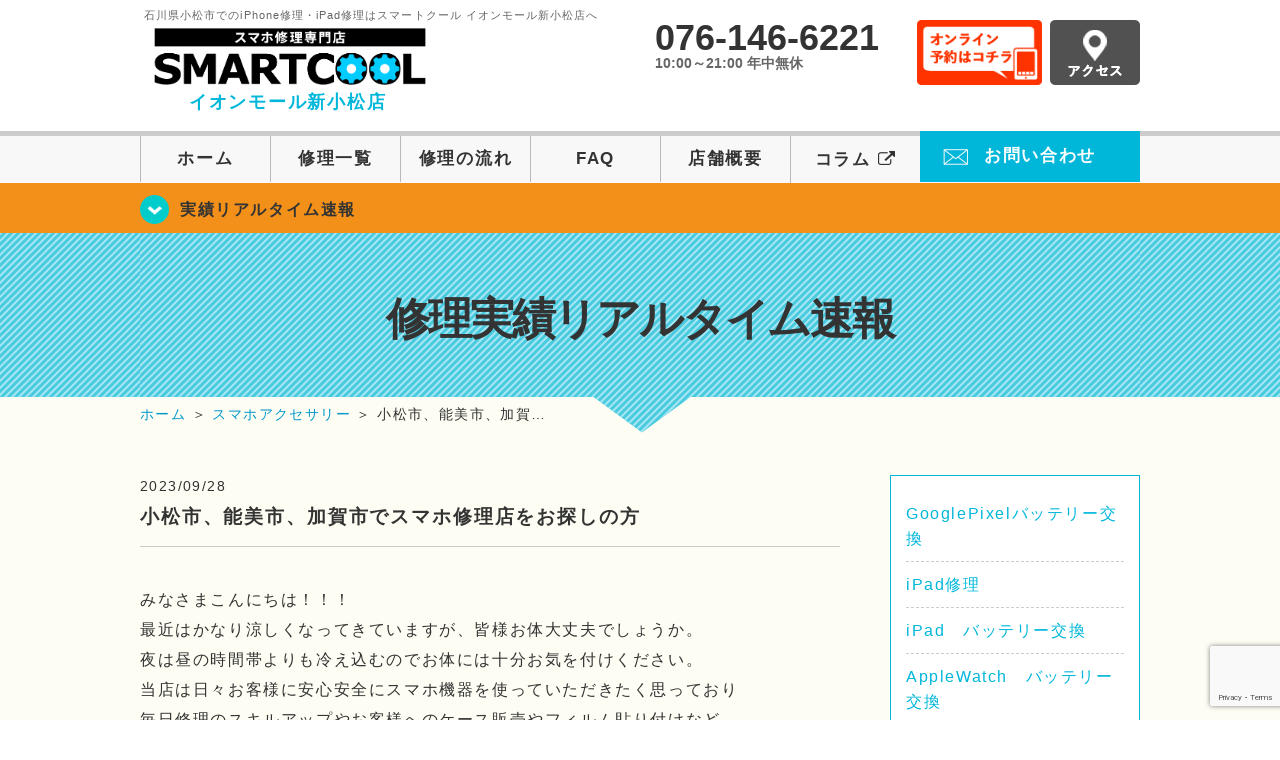

--- FILE ---
content_type: text/html; charset=UTF-8
request_url: https://smartcool-shinkomatsu.com/realtime/6484
body_size: 17283
content:
<!DOCTYPE HTML>
<html lang="ja">

<head>

  <!-- メタエリアここから -->
  <meta charset="UTF-8">
      <meta name="viewport" content="width=1110" />
    <!-- メタエリアここまで -->

  <!--ファビコン・ウェブクリップ　ここから-->
  <link rel="shortcut icon" href="https://smartcool-shinkomatsu.com/wp-content/themes/smartcool-single/images/common/favicon.ico">
  <link rel="apple-touch-icon" href="https://smartcool-shinkomatsu.com/wp-content/themes/smartcool-single/images/common/favicon.ico">
  <!--ファビコン・ウェブクリップ　ここまで-->

  <!-- スタイルシート読み込みここから -->
  <link rel="stylesheet" href="https://smartcool-shinkomatsu.com/wp-content/themes/smartcool-single/css/common.css">
  <link rel="stylesheet" href="https://smartcool-shinkomatsu.com/wp-content/themes/smartcool-single/css/layout.css?v221105">
  <link rel="stylesheet" href="https://smartcool-shinkomatsu.com/wp-content/themes/smartcool-single/css/parts.css?230524">
  <link rel="stylesheet" href="https://smartcool-shinkomatsu.com/wp-content/themes/smartcool-single/css/font-awesome.min.css">
  <link rel="stylesheet" href="https://smartcool-shinkomatsu.com/wp-content/themes/smartcool-single/css/slider-pro.min.css">
  <link rel="stylesheet" href="https://smartcool-shinkomatsu.com/wp-content/themes/smartcool-single/css/price-table.css">
  <link rel="stylesheet" href="https://smartcool-shinkomatsu.com/wp-content/themes/smartcool-single/css/top-latest-info.css">
  <link rel="stylesheet" href="https://smartcool-shinkomatsu.com/wp-content/themes/smartcool-single/js/SlickNav/dist/slicknav.css" />
  <!-- スタイルシート読み込みここまで -->

  <!-- JS読み込みここから -->
  <script src="https://smartcool-shinkomatsu.com/wp-content/themes/smartcool-single/js/jquery-1.11.2.min.js"></script>
  <script src="https://smartcool-shinkomatsu.com/wp-content/themes/smartcool-single/js/setup.js?v230613"></script>
  <script src="https://smartcool-shinkomatsu.com/wp-content/themes/smartcool-single/js/jquery.sliderPro.min.js"></script>
  <script src="https://smartcool-shinkomatsu.com/wp-content/themes/smartcool-single/js/SlickNav/dist/jquery.slicknav.min.js"></script>
  <!-- JS読み込みここまで -->

  <!--[if lt IE 9]（編集不可領域）-->
  <script src="https://smartcool-shinkomatsu.com/wp-content/themes/smartcool-single/js/html5shiv.js"></script>
  <script src="https://smartcool-shinkomatsu.com/wp-content/themes/smartcool-single/js/selectivizr.js"></script>
  <script src="https://smartcool-shinkomatsu.com/wp-content/themes/smartcool-single/js/respond.js"></script>
  <!-- [endif] -->

  <!-- スクリプト記述ここから -->
  <script>
    $(document).ready(function($) {
      $('#slider').fadeIn(500);
      $('#slider').sliderPro({
        width: 1000, //横幅
        height: 400,
        touchSwipe: false,
        arrows: true, //左右の矢印
        buttons: false, //ナビゲーションボタンを出す
        slideDistance: 0, //スライド同士の距離
        visibleSize: '100%', //前後のスライドを表示
        breakpoints: {
          640: {
            width: 1000, //横幅
            responsive: true,
          }
        }
      });
    });
  </script>
  <script>
    $(function() {
      $('#menu').slicknav({
        label: ''
      });
    });
  </script>
  <script>
    $(document).ready(function() {
      $('.faq-open').each(function() {
        $(this).css("height", $(this).height() + "px");
      });
      $('.faq-open:not(:first)').hide();
      $('.faq-btn').click(function() {
        $(this).next('.faq-open').slideToggle('slow').siblings('.faq-open').slideUp('slow');
        $(this).siblings('.faq-btn').removeClass('active');
        $(this).toggleClass('active');
      });
    });
  </script>
  <!-- スクリプト記述ここまで -->
  <meta name='robots' content='index, follow, max-image-preview:large, max-snippet:-1, max-video-preview:-1' />

	<!-- This site is optimized with the Yoast SEO plugin v26.7 - https://yoast.com/wordpress/plugins/seo/ -->
	<title>小松市、能美市、加賀市でスマホ修理店をお探しの方 | iPhone修理 スマートクール イオンモール新小松店</title>
	<meta name="description" content="小松市、能美市、加賀市でスマホ修理店をお探しの方 | iPhone修理・スマホ修理ならスマートクールへ！Nintendo Switchも修理対応。画面割れからバッテリー交換までiPhone・iPad・スマホ修理はお任せ！" />
	<link rel="canonical" href="https://smartcool-shinkomatsu.com/realtime/6484" />
	<meta property="og:locale" content="ja_JP" />
	<meta property="og:type" content="article" />
	<meta property="og:title" content="小松市、能美市、加賀市でスマホ修理店をお探しの方 | iPhone修理 スマートクール イオンモール新小松店" />
	<meta property="og:description" content="小松市、能美市、加賀市でスマホ修理店をお探しの方 | iPhone修理・スマホ修理ならスマートクールへ！Nintendo Switchも修理対応。画面割れからバッテリー交換までiPhone・iPad・スマホ修理はお任せ！" />
	<meta property="og:url" content="https://smartcool-shinkomatsu.com/realtime/6484" />
	<meta property="og:site_name" content="iPhone修理 スマートクール イオンモール新小松店" />
	<meta property="article:published_time" content="2023-09-28T04:45:30+00:00" />
	<meta property="og:image" content="https://smartcool-shinkomatsu.com/wp-content/uploads/2023/07/image2-225x300.jpeg" />
	<meta name="author" content="スマートクール イオンモール新小松店" />
	<meta name="twitter:card" content="summary_large_image" />
	<script type="application/ld+json" class="yoast-schema-graph">{"@context":"https://schema.org","@graph":[{"@type":"Article","@id":"https://smartcool-shinkomatsu.com/realtime/6484#article","isPartOf":{"@id":"https://smartcool-shinkomatsu.com/realtime/6484"},"author":{"name":"スマートクール イオンモール新小松店","@id":"https://smartcool-shinkomatsu.com/#/schema/person/d28212a121ba905a902661878f5f65f2"},"headline":"小松市、能美市、加賀市でスマホ修理店をお探しの方","datePublished":"2023-09-28T04:45:30+00:00","mainEntityOfPage":{"@id":"https://smartcool-shinkomatsu.com/realtime/6484"},"wordCount":36,"publisher":{"@id":"https://smartcool-shinkomatsu.com/#organization"},"image":{"@id":"https://smartcool-shinkomatsu.com/realtime/6484#primaryimage"},"thumbnailUrl":"https://smartcool-shinkomatsu.com/wp-content/uploads/2023/07/image2-225x300.jpeg","articleSection":["修理実績リアルタイム速報","お知らせ","お役立ち情報","Android","iPad","Switch","ガラスコーティング","スマホアクセサリー"],"inLanguage":"ja"},{"@type":"WebPage","@id":"https://smartcool-shinkomatsu.com/realtime/6484","url":"https://smartcool-shinkomatsu.com/realtime/6484","name":"小松市、能美市、加賀市でスマホ修理店をお探しの方 | iPhone修理 スマートクール イオンモール新小松店","isPartOf":{"@id":"https://smartcool-shinkomatsu.com/#website"},"primaryImageOfPage":{"@id":"https://smartcool-shinkomatsu.com/realtime/6484#primaryimage"},"image":{"@id":"https://smartcool-shinkomatsu.com/realtime/6484#primaryimage"},"thumbnailUrl":"https://smartcool-shinkomatsu.com/wp-content/uploads/2023/07/image2-225x300.jpeg","datePublished":"2023-09-28T04:45:30+00:00","description":"小松市、能美市、加賀市でスマホ修理店をお探しの方 | iPhone修理・スマホ修理ならスマートクールへ！Nintendo Switchも修理対応。画面割れからバッテリー交換までiPhone・iPad・スマホ修理はお任せ！","inLanguage":"ja","potentialAction":[{"@type":"ReadAction","target":["https://smartcool-shinkomatsu.com/realtime/6484"]}]},{"@type":"ImageObject","inLanguage":"ja","@id":"https://smartcool-shinkomatsu.com/realtime/6484#primaryimage","url":"https://smartcool-shinkomatsu.com/wp-content/uploads/2023/07/image2-225x300.jpeg","contentUrl":"https://smartcool-shinkomatsu.com/wp-content/uploads/2023/07/image2-225x300.jpeg"},{"@type":"WebSite","@id":"https://smartcool-shinkomatsu.com/#website","url":"https://smartcool-shinkomatsu.com/","name":"iPhone修理 スマートクール イオンモール新小松店","description":"","publisher":{"@id":"https://smartcool-shinkomatsu.com/#organization"},"potentialAction":[{"@type":"SearchAction","target":{"@type":"EntryPoint","urlTemplate":"https://smartcool-shinkomatsu.com/?s={search_term_string}"},"query-input":{"@type":"PropertyValueSpecification","valueRequired":true,"valueName":"search_term_string"}}],"inLanguage":"ja"},{"@type":"Organization","@id":"https://smartcool-shinkomatsu.com/#organization","name":"スマートクール イオンモール新小松店","alternateName":"SMARTCOOL","url":"https://smartcool-shinkomatsu.com/","logo":{"@type":"ImageObject","inLanguage":"ja","@id":"https://smartcool-shinkomatsu.com/#/schema/logo/image/","url":"https://i0.wp.com/smartcool-shinkomatsu.com/wp-content/uploads/2023/06/sc-group_ogp_1200x840.png?fit=1200%2C840&ssl=1","contentUrl":"https://i0.wp.com/smartcool-shinkomatsu.com/wp-content/uploads/2023/06/sc-group_ogp_1200x840.png?fit=1200%2C840&ssl=1","width":1200,"height":840,"caption":"スマートクール イオンモール新小松店"},"image":{"@id":"https://smartcool-shinkomatsu.com/#/schema/logo/image/"},"sameAs":["https://smartcool-group.com"]},{"@type":"Person","@id":"https://smartcool-shinkomatsu.com/#/schema/person/d28212a121ba905a902661878f5f65f2","name":"スマートクール イオンモール新小松店","image":{"@type":"ImageObject","inLanguage":"ja","@id":"https://smartcool-shinkomatsu.com/#/schema/person/image/","url":"https://secure.gravatar.com/avatar/216410bab66dfad9f062df4eeaec5f1914018da2df1c073870f9eab7a00d91b2?s=96&d=mm&r=g","contentUrl":"https://secure.gravatar.com/avatar/216410bab66dfad9f062df4eeaec5f1914018da2df1c073870f9eab7a00d91b2?s=96&d=mm&r=g","caption":"スマートクール イオンモール新小松店"}}]}</script>
	<!-- / Yoast SEO plugin. -->


<link rel='dns-prefetch' href='//stats.wp.com' />
<link rel='dns-prefetch' href='//widgets.wp.com' />
<link rel='dns-prefetch' href='//s0.wp.com' />
<link rel='dns-prefetch' href='//0.gravatar.com' />
<link rel='dns-prefetch' href='//1.gravatar.com' />
<link rel='dns-prefetch' href='//2.gravatar.com' />
<link rel='dns-prefetch' href='//www.googletagmanager.com' />
<link rel='preconnect' href='//i0.wp.com' />
<link rel='preconnect' href='//c0.wp.com' />
<link rel="alternate" title="oEmbed (JSON)" type="application/json+oembed" href="https://smartcool-shinkomatsu.com/wp-json/oembed/1.0/embed?url=https%3A%2F%2Fsmartcool-shinkomatsu.com%2Frealtime%2F6484" />
<link rel="alternate" title="oEmbed (XML)" type="text/xml+oembed" href="https://smartcool-shinkomatsu.com/wp-json/oembed/1.0/embed?url=https%3A%2F%2Fsmartcool-shinkomatsu.com%2Frealtime%2F6484&#038;format=xml" />
<style id='wp-img-auto-sizes-contain-inline-css' type='text/css'>
img:is([sizes=auto i],[sizes^="auto," i]){contain-intrinsic-size:3000px 1500px}
/*# sourceURL=wp-img-auto-sizes-contain-inline-css */
</style>
<link rel='stylesheet' id='jetpack_related-posts-css' href='https://c0.wp.com/p/jetpack/15.4/modules/related-posts/related-posts.css' type='text/css' media='all' />
<style id='wp-emoji-styles-inline-css' type='text/css'>

	img.wp-smiley, img.emoji {
		display: inline !important;
		border: none !important;
		box-shadow: none !important;
		height: 1em !important;
		width: 1em !important;
		margin: 0 0.07em !important;
		vertical-align: -0.1em !important;
		background: none !important;
		padding: 0 !important;
	}
/*# sourceURL=wp-emoji-styles-inline-css */
</style>
<style id='wp-block-library-inline-css' type='text/css'>
:root{--wp-block-synced-color:#7a00df;--wp-block-synced-color--rgb:122,0,223;--wp-bound-block-color:var(--wp-block-synced-color);--wp-editor-canvas-background:#ddd;--wp-admin-theme-color:#007cba;--wp-admin-theme-color--rgb:0,124,186;--wp-admin-theme-color-darker-10:#006ba1;--wp-admin-theme-color-darker-10--rgb:0,107,160.5;--wp-admin-theme-color-darker-20:#005a87;--wp-admin-theme-color-darker-20--rgb:0,90,135;--wp-admin-border-width-focus:2px}@media (min-resolution:192dpi){:root{--wp-admin-border-width-focus:1.5px}}.wp-element-button{cursor:pointer}:root .has-very-light-gray-background-color{background-color:#eee}:root .has-very-dark-gray-background-color{background-color:#313131}:root .has-very-light-gray-color{color:#eee}:root .has-very-dark-gray-color{color:#313131}:root .has-vivid-green-cyan-to-vivid-cyan-blue-gradient-background{background:linear-gradient(135deg,#00d084,#0693e3)}:root .has-purple-crush-gradient-background{background:linear-gradient(135deg,#34e2e4,#4721fb 50%,#ab1dfe)}:root .has-hazy-dawn-gradient-background{background:linear-gradient(135deg,#faaca8,#dad0ec)}:root .has-subdued-olive-gradient-background{background:linear-gradient(135deg,#fafae1,#67a671)}:root .has-atomic-cream-gradient-background{background:linear-gradient(135deg,#fdd79a,#004a59)}:root .has-nightshade-gradient-background{background:linear-gradient(135deg,#330968,#31cdcf)}:root .has-midnight-gradient-background{background:linear-gradient(135deg,#020381,#2874fc)}:root{--wp--preset--font-size--normal:16px;--wp--preset--font-size--huge:42px}.has-regular-font-size{font-size:1em}.has-larger-font-size{font-size:2.625em}.has-normal-font-size{font-size:var(--wp--preset--font-size--normal)}.has-huge-font-size{font-size:var(--wp--preset--font-size--huge)}.has-text-align-center{text-align:center}.has-text-align-left{text-align:left}.has-text-align-right{text-align:right}.has-fit-text{white-space:nowrap!important}#end-resizable-editor-section{display:none}.aligncenter{clear:both}.items-justified-left{justify-content:flex-start}.items-justified-center{justify-content:center}.items-justified-right{justify-content:flex-end}.items-justified-space-between{justify-content:space-between}.screen-reader-text{border:0;clip-path:inset(50%);height:1px;margin:-1px;overflow:hidden;padding:0;position:absolute;width:1px;word-wrap:normal!important}.screen-reader-text:focus{background-color:#ddd;clip-path:none;color:#444;display:block;font-size:1em;height:auto;left:5px;line-height:normal;padding:15px 23px 14px;text-decoration:none;top:5px;width:auto;z-index:100000}html :where(.has-border-color){border-style:solid}html :where([style*=border-top-color]){border-top-style:solid}html :where([style*=border-right-color]){border-right-style:solid}html :where([style*=border-bottom-color]){border-bottom-style:solid}html :where([style*=border-left-color]){border-left-style:solid}html :where([style*=border-width]){border-style:solid}html :where([style*=border-top-width]){border-top-style:solid}html :where([style*=border-right-width]){border-right-style:solid}html :where([style*=border-bottom-width]){border-bottom-style:solid}html :where([style*=border-left-width]){border-left-style:solid}html :where(img[class*=wp-image-]){height:auto;max-width:100%}:where(figure){margin:0 0 1em}html :where(.is-position-sticky){--wp-admin--admin-bar--position-offset:var(--wp-admin--admin-bar--height,0px)}@media screen and (max-width:600px){html :where(.is-position-sticky){--wp-admin--admin-bar--position-offset:0px}}
/*wp_block_styles_on_demand_placeholder:6976d65f95eb1*/
/*# sourceURL=wp-block-library-inline-css */
</style>
<style id='classic-theme-styles-inline-css' type='text/css'>
/*! This file is auto-generated */
.wp-block-button__link{color:#fff;background-color:#32373c;border-radius:9999px;box-shadow:none;text-decoration:none;padding:calc(.667em + 2px) calc(1.333em + 2px);font-size:1.125em}.wp-block-file__button{background:#32373c;color:#fff;text-decoration:none}
/*# sourceURL=/wp-includes/css/classic-themes.min.css */
</style>
<link rel='stylesheet' id='contact-form-7-css' href='https://smartcool-shinkomatsu.com/wp-content/plugins/contact-form-7/includes/css/styles.css?ver=6.1.4' type='text/css' media='all' />
<link rel='stylesheet' id='ez-toc-css' href='https://smartcool-shinkomatsu.com/wp-content/plugins/easy-table-of-contents/assets/css/screen.min.css?ver=2.0.80' type='text/css' media='all' />
<style id='ez-toc-inline-css' type='text/css'>
div#ez-toc-container .ez-toc-title {font-size: 120%;}div#ez-toc-container .ez-toc-title {font-weight: 500;}div#ez-toc-container ul li , div#ez-toc-container ul li a {font-size: 95%;}div#ez-toc-container ul li , div#ez-toc-container ul li a {font-weight: 500;}div#ez-toc-container nav ul ul li {font-size: 90%;}.ez-toc-box-title {font-weight: bold; margin-bottom: 10px; text-align: center; text-transform: uppercase; letter-spacing: 1px; color: #666; padding-bottom: 5px;position:absolute;top:-4%;left:5%;background-color: inherit;transition: top 0.3s ease;}.ez-toc-box-title.toc-closed {top:-25%;}
.ez-toc-container-direction {direction: ltr;}.ez-toc-counter ul{counter-reset: item ;}.ez-toc-counter nav ul li a::before {content: counters(item, '.', decimal) '. ';display: inline-block;counter-increment: item;flex-grow: 0;flex-shrink: 0;margin-right: .2em; float: left; }.ez-toc-widget-direction {direction: ltr;}.ez-toc-widget-container ul{counter-reset: item ;}.ez-toc-widget-container nav ul li a::before {content: counters(item, '.', decimal) '. ';display: inline-block;counter-increment: item;flex-grow: 0;flex-shrink: 0;margin-right: .2em; float: left; }
/*# sourceURL=ez-toc-inline-css */
</style>
<link rel='stylesheet' id='jetpack_likes-css' href='https://c0.wp.com/p/jetpack/15.4/modules/likes/style.css' type='text/css' media='all' />
<link rel='stylesheet' id='wp-pagenavi-css' href='https://smartcool-shinkomatsu.com/wp-content/plugins/wp-pagenavi/pagenavi-css.css?ver=2.70' type='text/css' media='all' />
<link rel='stylesheet' id='sharedaddy-css' href='https://c0.wp.com/p/jetpack/15.4/modules/sharedaddy/sharing.css' type='text/css' media='all' />
<link rel='stylesheet' id='social-logos-css' href='https://c0.wp.com/p/jetpack/15.4/_inc/social-logos/social-logos.min.css' type='text/css' media='all' />
<script type="text/javascript" id="jetpack_related-posts-js-extra">
/* <![CDATA[ */
var related_posts_js_options = {"post_heading":"h4"};
//# sourceURL=jetpack_related-posts-js-extra
/* ]]> */
</script>
<script type="text/javascript" src="https://c0.wp.com/p/jetpack/15.4/_inc/build/related-posts/related-posts.min.js" id="jetpack_related-posts-js"></script>
<script type="text/javascript" src="https://c0.wp.com/c/6.9/wp-includes/js/jquery/jquery.min.js" id="jquery-core-js"></script>
<script type="text/javascript" src="https://c0.wp.com/c/6.9/wp-includes/js/jquery/jquery-migrate.min.js" id="jquery-migrate-js"></script>
<link rel="https://api.w.org/" href="https://smartcool-shinkomatsu.com/wp-json/" /><link rel="alternate" title="JSON" type="application/json" href="https://smartcool-shinkomatsu.com/wp-json/wp/v2/posts/6484" /><link rel="EditURI" type="application/rsd+xml" title="RSD" href="https://smartcool-shinkomatsu.com/xmlrpc.php?rsd" />
<meta name="generator" content="WordPress 6.9" />
<link rel='shortlink' href='https://smartcool-shinkomatsu.com/?p=6484' />
<meta name="generator" content="Site Kit by Google 1.170.0" />	<style>img#wpstats{display:none}</style>
		<script type="application/ld+json">{
    "@context": "http://schema.org",
    "@type": "Article",
    "headline": "小松市、能美市、加賀市でスマホ修理店をお探しの方",
    "author": {
        "@type": "Person",
        "name": "スマートクール イオンモール新小松店"
    },
    "datePublished": "2023-09-28",
    "dateModified": "2023-09-28",
    "articleSection": [
        "修理実績リアルタイム速報",
        "お知らせ",
        "お役立ち情報",
        "Android",
        "iPad",
        "Switch",
        "ガラスコーティング",
        "スマホアクセサリー"
    ],
    "url": "https://smartcool-shinkomatsu.com/realtime/6484",
    "mainEntityOfPage": {
        "@type": "WebPage",
        "@id": "https://smartcool-shinkomatsu.com/realtime/6484"
    },
    "publisher": {
        "@type": "Organization",
        "name": "iPhone修理 スマートクール イオンモール新小松店",
        "logo": {
            "@type": "ImageObject",
            "url": "https://smartcool-shinkomatsu.com/wp-content/themes/smartcool-single/images/common/img_logo.png"
        }
    },
    "image": {
        "@type": "ImageObject",
        "url": "https://smartcool-shinkomatsu.com/wp-content/themes/smartcool-single/images/common/img_logo.png"
    }
}</script>
<!-- 必須テンプレートタグ -->
  <!-- Google tag (gtag.js) -->
<script async src="https://www.googletagmanager.com/gtag/js?id=G-NQS00NMF2D"></script>
<script>
  window.dataLayer = window.dataLayer || [];
  function gtag(){dataLayer.push(arguments);}
  gtag('js', new Date());

  gtag('config', 'G-NQS00NMF2D');
</script></head>

<body>
  <article id="conbox">
    <header id="header">
      <div class="header-inner clearfix">

        <div class="header-logo-box">
          <a href="https://smartcool-shinkomatsu.com/">
            <h1 class="header-logo-txt"><span>石川県小松市でのiPhone修理・iPad修理はスマートクール イオンモール新小松店へ</span>
              <img class="header-logo-image" src="https://smartcool-shinkomatsu.com/wp-content/themes/smartcool-single/images/common/new-web_logo1_pc.png" width="300" height="63" alt="スマートクール イオンモール新小松" />
              <p class="header-logo-shop-name">イオンモール新小松店</p>
            </h1>
          </a>
        </div>
        <!-- /logo-box -->

        <!-- infoここから -->
        <div class="header-info-box clearfix">

          <div class="header-tel-box">
            <p class="header-tel">076-146-6221</p>
            <p class="header-time">10:00～21:00 年中無休</p>
            <!--p class="header-time-temporary">※9/16 OPEN!!</p-->
          </div>

          <div class="header-info-btn-box">
            <div class="header-info-btn01">
              <a href="https://select-type.com/rsv/?id=MfIFAaIZwiU&c_id=247931&w_flg=1" target="blank"><img src="https://smartcool-shinkomatsu.com/wp-content/themes/smartcool-single/images/common/btn_reserve.jpg" width="125" height="65" alt="オンライン予約はコチラ" /></a>
            </div>
            <div class="header-info-btn02">
              <a href="https://smartcool-shinkomatsu.com/about#access"><img src="https://smartcool-shinkomatsu.com/wp-content/themes/smartcool-single/images/top/btn_access.gif" width="90" height="65" alt="アクセス" /></a>
            </div>
          </div>

        </div>
      </div>
      <!-- infoここまで -->

      <!-- スマホ用ナビここから -->
      <div class="menu">
        <ul class="topMenu">
          <li><label for="Panel1"><i class="fa fa-bars"></i></label><span>メニュー</span></li>
          <li><a href="tel:076-146-6221"><i class="fa fa-phone"></i><span>発信</span></a></li>
          <li><a href="https://select-type.com/rsv/?id=MfIFAaIZwiU&c_id=247931&w_flg=1" target="blank"><i class="fa fa-calendar-check-o" aria-hidden="true"></i>
              <span>ネット予約</span></a></li>
        </ul>
        <input type="checkbox" id="Panel1" class="on-off" value="スマホ用ナビ" />
        <ul class="sp_menu">
          <li><a href="https://smartcool-shinkomatsu.com/">ホーム</a></li>
          <li><a href="https://smartcool-shinkomatsu.com/repair">修理一覧</a></li>
          <li><a href="https://smartcool-shinkomatsu.com/flow">修理の流れ</a></li>
          <li><a href="https://smartcool-shinkomatsu.com/faq">FAQ</a></li>
          <li><a href="https://smartcool-shinkomatsu.com/about">店舗概要</a></li>
          <li><a href="https://smartcool-group.com/media" target="_blank">コラム <i style="font-size: inherit;padding: 0" class="fa fa-external-link" aria-hidden="true"></i></a></li>
          <li><a href="https://smartcool-shinkomatsu.com/contact">お問い合わせ</a></li>
        </ul>
      </div><!-- .menu -->
      <!-- スマホ用ナビここまで -->
      <!-- PC用ナビここから -->
      <nav>
        <ul id="globalnav">
          <li><a href="https://smartcool-shinkomatsu.com/">ホーム</a></li>
          <li><a href="https://smartcool-shinkomatsu.com/repair">修理一覧</a></li>
          <li><a href="https://smartcool-shinkomatsu.com/flow">修理の流れ</a></li>
          <li><a href="https://smartcool-shinkomatsu.com/faq">FAQ</a></li>
          <li><a href="https://smartcool-shinkomatsu.com/about">店舗概要</a></li>
          <li><a href="https://smartcool-group.com/media" target="_blank">コラム <i style="font-size: inherit;padding: 0" class="fa fa-external-link" aria-hidden="true"></i></a></li>
          <li class="header-contact"><a href="https://smartcool-shinkomatsu.com/contact">お問い合わせ</a></li>
        </ul>
        <!-- PC用ナビここまで -->
      </nav>
    </header>

    <!-- トップページメインイメージここから -->
          <section class="bg-top-eyecatch mb0">
        <div class="bg-eyecatch01">
          <div class="contents">
            <p class="campaign-info"><a href="https://smartcool-shinkomatsu.com/realtime">実績リアルタイム速報</a></p>
          </div>
        </div>
      </section>

      <div class="img-sub">

                  <h2>
            修理実績リアルタイム速報          </h2>
        
      </div><!-- /img-main-sub -->

        <!-- 下層メインイメージここまで -->

    <div id="wrapper">

      <!-- パンくずここから -->
              <div id="breadcrumbs" ><ul><li class="breadcrumb-top" itemscope itemtype="http://data-vocabulary.org/Breadcrumb"><a href="https://smartcool-shinkomatsu.com/" itemprop="url"><span itemprop="title">ホーム</span></a></li><li>&nbsp;＞&nbsp;</li><li itemscope itemtype="http://data-vocabulary.org/Breadcrumb"><a href="https://smartcool-shinkomatsu.com/cat-accessory" itemprop="url"><span itemprop="title">スマホアクセサリー</span></a></li><li>&nbsp;＞&nbsp;</li><li>小松市、能美市、加賀…</li></ul></div>            <!-- パンくずここまで -->
<section>
<div class="contents">

<div class="contents-main">
 

<p class="post-date">2023/09/28</p>
<h2 class="post-title"><a href="https://smartcool-shinkomatsu.com/realtime/6484">小松市、能美市、加賀市でスマホ修理店をお探しの方</a></h2>
<div class="single-post-content">
<p>みなさまこんにちは！！！</p>
<p>最近はかなり涼しくなってきていますが、皆様お体大丈夫でしょうか。</p>
<p>夜は昼の時間帯よりも冷え込むのでお体には十分お気を付けください。</p>
<p>当店は日々お客様に安心安全にスマホ機器を使っていただきたく思っており</p>
<p>毎日修理のスキルアップやお客様へのケース販売やフィルム貼り付けなど</p>
<p>修理以外でもお客様に寄り添い営業しております。</p>
<p>&nbsp;</p>
<p>&nbsp;</p>
<div style="margin: 20px auto; padding: 4px; background: linear-gradient(to right, #8dcfd6, #EEC0C6);">
<div style="background-color: rgba(255,255,255,0.9); padding: 0.5em 1em;">
<p style="text-align: center;"><span style="color: #000000;">【目次】</span></p>
<ul>
<li style="list-style-type: none;">
<ul>
<li style="list-style-type: none;">
<ul>
<li><span style="color: #0000ff;"><a href="#first" style="color: #0000ff;">修理ラインナップ</a></span></li>
<li><span style="color: #0000ff;"><a href="#second" style="color: #0000ff;">ケース、フィルム</a></span></li>
<li><span style="color: #0000ff;"><a href="#third" style="color: #0000ff;">店舗概要</a></span></li>
</ul>
</li>
</ul>
</li>
</ul>
</div>
</div>
<p>&nbsp;</p>
<div style="border: #b0c4de solid 1px; border-left: #b0c4de solid 10px; padding: 20px; background: #fff; font-size: 100%;">
<section>
<div id="ez-toc-container" class="ez-toc-v2_0_80 counter-hierarchy ez-toc-counter ez-toc-grey ez-toc-container-direction">
<div class="ez-toc-title-container">
<p class="ez-toc-title" style="cursor:inherit">Table of Contents</p>
<span class="ez-toc-title-toggle"><a href="#" class="ez-toc-pull-right ez-toc-btn ez-toc-btn-xs ez-toc-btn-default ez-toc-toggle" aria-label="Toggle Table of Content"><span class="ez-toc-js-icon-con"><span class=""><span class="eztoc-hide" style="display:none;">Toggle</span><span class="ez-toc-icon-toggle-span"><svg style="fill: #999;color:#999" xmlns="http://www.w3.org/2000/svg" class="list-377408" width="20px" height="20px" viewBox="0 0 24 24" fill="none"><path d="M6 6H4v2h2V6zm14 0H8v2h12V6zM4 11h2v2H4v-2zm16 0H8v2h12v-2zM4 16h2v2H4v-2zm16 0H8v2h12v-2z" fill="currentColor"></path></svg><svg style="fill: #999;color:#999" class="arrow-unsorted-368013" xmlns="http://www.w3.org/2000/svg" width="10px" height="10px" viewBox="0 0 24 24" version="1.2" baseProfile="tiny"><path d="M18.2 9.3l-6.2-6.3-6.2 6.3c-.2.2-.3.4-.3.7s.1.5.3.7c.2.2.4.3.7.3h11c.3 0 .5-.1.7-.3.2-.2.3-.5.3-.7s-.1-.5-.3-.7zM5.8 14.7l6.2 6.3 6.2-6.3c.2-.2.3-.5.3-.7s-.1-.5-.3-.7c-.2-.2-.4-.3-.7-.3h-11c-.3 0-.5.1-.7.3-.2.2-.3.5-.3.7s.1.5.3.7z"/></svg></span></span></span></a></span></div>
<nav><ul class='ez-toc-list ez-toc-list-level-1 ' ><li class='ez-toc-page-1 ez-toc-heading-level-2'><a class="ez-toc-link ez-toc-heading-1" href="#%E4%BF%AE%E7%90%86%E3%83%A9%E3%82%A4%E3%83%B3%E3%83%8A%E3%83%83%E3%83%97" >修理ラインナップ</a><ul class='ez-toc-list-level-4' ><li class='ez-toc-heading-level-4'><ul class='ez-toc-list-level-4' ><li class='ez-toc-heading-level-4'><a class="ez-toc-link ez-toc-heading-2" href="#1iPhone" >1.iPhone</a></li><li class='ez-toc-page-1 ez-toc-heading-level-4'><a class="ez-toc-link ez-toc-heading-3" href="#2iPad" >2.iPad</a></li><li class='ez-toc-page-1 ez-toc-heading-level-4'><a class="ez-toc-link ez-toc-heading-4" href="#%EF%BC%93Android%E3%80%80%E4%BF%AE%E7%90%86%E5%8F%AF%E8%83%BD%E6%A9%9F%E7%A8%AE%E8%A6%81%E7%9B%B8%E8%AB%87" >３.Android　(修理可能機種要相談)</a></li><li class='ez-toc-page-1 ez-toc-heading-level-4'><a class="ez-toc-link ez-toc-heading-5" href="#%EF%BC%94Switch" >４.Switch</a></li></ul></li></ul></li><li class='ez-toc-page-1 ez-toc-heading-level-2'><a class="ez-toc-link ez-toc-heading-6" href="#%E3%82%B1%E3%83%BC%E3%82%B9%E3%80%81%E3%83%95%E3%82%A3%E3%83%AB%E3%83%A0" >ケース、フィルム</a></li><li class='ez-toc-page-1 ez-toc-heading-level-2'><a class="ez-toc-link ez-toc-heading-7" href="#%E5%BA%97%E8%88%97%E6%A6%82%E8%A6%81" >店舗概要</a><ul class='ez-toc-list-level-3' ><li class='ez-toc-heading-level-3'><a class="ez-toc-link ez-toc-heading-8" href="#%E3%81%84%E3%81%84%E3%81%AD" >いいね:</a></li><li class='ez-toc-page-1 ez-toc-heading-level-3'><a class="ez-toc-link ez-toc-heading-9" href="#%E9%96%A2%E9%80%A3" >関連</a></li></ul></li></ul></nav></div>
<h2 id="first"><span class="ez-toc-section" id="%E4%BF%AE%E7%90%86%E3%83%A9%E3%82%A4%E3%83%B3%E3%83%8A%E3%83%83%E3%83%97"></span>修理ラインナップ<span class="ez-toc-section-end"></span></h2>
</section>
</div>
<h4><span class="ez-toc-section" id="1iPhone"></span>1.<span style="background-color: #ff00ff; color: #ffffff;">iPhone</span><span class="ez-toc-section-end"></span></h4>
<p>バッテリー交換、画面交換、ホームボタン交換、インカメラ・アウトカメラ交換、</p>
<p>カメラレンズ交換、スピーカー交換、ドットコネクタ交換、音量ボタン交換、</p>
<p>水没復旧、システム作業、リンゴループ脱出、初期化、基板修理、、、など</p>
<p>&nbsp;</p>
<h4><span class="ez-toc-section" id="2iPad"></span>2.<span style="background-color: #3366ff; color: #ffffff;">iPad</span><span class="ez-toc-section-end"></span></h4>
<p>バッテリー交換、画面交換、液晶交換、ホームボタン交換、インカメラ・アウトカメラ交換、</p>
<p>カメラレンズ交換、スピーカー交換、ドットコネクタ交換、音量ボタン交換、</p>
<p>システム作業、リンゴループ脱出、初期化、基板修理、、、など</p>
<p>&nbsp;</p>
<h4><span class="ez-toc-section" id="%EF%BC%93Android%E3%80%80%E4%BF%AE%E7%90%86%E5%8F%AF%E8%83%BD%E6%A9%9F%E7%A8%AE%E8%A6%81%E7%9B%B8%E8%AB%87"></span>３.<span style="background-color: #00ff00; color: #ffffff;">Android　(修理可能機種要相談)</span><span class="ez-toc-section-end"></span></h4>
<p>画面交換、液晶交換、バッテリー交換、基板修理、、など</p>
<p>&nbsp;</p>
<h4><span class="ez-toc-section" id="%EF%BC%94Switch"></span>４.<span style="background-color: #cc99ff; color: #ffffff;">Switch</span><span class="ez-toc-section-end"></span></h4>
<p>ジョイコン修理、画面修理、液晶交換、SDカード読み込み修理、基板修理</p>
<p>&nbsp;</p>
<div style="border: #b0c4de solid 1px; border-left: #b0c4de solid 10px; padding: 20px; background: #fff; font-size: 100%;">
<section>
<h2 id="second"><span class="ez-toc-section" id="%E3%82%B1%E3%83%BC%E3%82%B9%E3%80%81%E3%83%95%E3%82%A3%E3%83%AB%E3%83%A0"></span>ケース、フィルム<span class="ez-toc-section-end"></span></h2>
</section>
</div>
<p>お客様のiPhoneなどを守ってくれるケースやフィルムも当店では</p>
<p>数多く販売しております。</p>
<p>先週から発売されたiPhone１５のケースもおいてありますので、</p>
<p>ぜひ当店にご来店ご来店お願い致します。</p>
<p><img data-recalc-dims="1" fetchpriority="high" decoding="async" src="https://i0.wp.com/smartcool-shinkomatsu.com/wp-content/uploads/2023/07/image2-225x300.jpeg?resize=225%2C300&#038;ssl=1" alt="" width="225" height="300" class="alignnone size-medium wp-image-6307" /></p>
<div style="border: #b0c4de solid 1px; border-left: #b0c4de solid 10px; padding: 20px; background: #fff; font-size: 100%;">
<section>
<h2 id="third"><span class="ez-toc-section" id="%E5%BA%97%E8%88%97%E6%A6%82%E8%A6%81"></span>店舗概要<span class="ez-toc-section-end"></span></h2>
</section>
</div>
<p>さて、石川県（小松市、能美市、加賀市、白山市、川北町）、福井県（あわら市、坂井市、福井市）で<br />
iPhoneやiPad、Androidスマートフォン、ニンテンドーSwitchの修理店をお探しのお客様は是非、スマートクール　イオンモール新小松店にお越し下さい！</p>
<p>・画面修理は30分〜<br />
・バッテリー交換は15分〜<br />
・充電コネクタ、スピーカー、カメラの交換<br />
・水没、りんごループの復旧　etc…<br />
豊富な修理ラインナップをご用意しております。</p>
<p>電車:JR 小松駅よりシャトルバス運行<br />
お車:北陸道（小松IC）、国道8号線小松バイパス（佐々木IC）からのアクセスが便利です。</p>
<p>ご来店お待ちしております！</p>
<p>県内にございますスマートクールかほく店もよろしくお願いします。</p>
<p><span><a href="https://smartcool-coating.com/">ガラスコーティングについてはコチラ！</a></span></p>
<p><span><a href="https://select-type.com/rsv/?id=MfIFAaIZwiU&amp;c_id=247931&amp;w_flg=1">ご予約はこちら！</a></span></p>
<p><span><a href="https://smartcool-shinkomatsu.com/repair">アイフォーンの修理料金一覧はこちら！</a></span></p>
<p>&nbsp;</p>
<p>#iPhone修理#アイフォン修理#iPhone即日修理#加賀市iPhone修理#iPad修理#イオンモール新小松 #小松市<br />
#iPhoneバッテリー交換小松#アイフォンバッテリー交換小松#iPhone電池交換小松#アイフォン電池交換小松<br />
#iPhone修理小松市#アイフォンケース #加賀市#ガラスコート #iPad修理小松市#Android修理小松市<br />
#画面割れ #アンドロイド修理#iPhone #液晶交換#小松駅#スマホガラスコーティング#iPad修理小松市<br />
#能見市iPhone修理#Xperia修理石川県</p>
<div class="sharedaddy sd-sharing-enabled"><div class="robots-nocontent sd-block sd-social sd-social-icon-text sd-sharing"><h3 class="sd-title">共有:</h3><div class="sd-content"><ul><li class="share-facebook"><a rel="nofollow noopener noreferrer"
				data-shared="sharing-facebook-6484"
				class="share-facebook sd-button share-icon"
				href="https://smartcool-shinkomatsu.com/realtime/6484?share=facebook"
				target="_blank"
				aria-labelledby="sharing-facebook-6484"
				>
				<span id="sharing-facebook-6484" hidden>Facebook で共有するにはクリックしてください (新しいウィンドウで開きます)</span>
				<span>Facebook</span>
			</a></li><li class="share-x"><a rel="nofollow noopener noreferrer"
				data-shared="sharing-x-6484"
				class="share-x sd-button share-icon"
				href="https://smartcool-shinkomatsu.com/realtime/6484?share=x"
				target="_blank"
				aria-labelledby="sharing-x-6484"
				>
				<span id="sharing-x-6484" hidden>クリックして X で共有 (新しいウィンドウで開きます)</span>
				<span>X</span>
			</a></li><li class="share-end"></li></ul></div></div></div><div class='sharedaddy sd-block sd-like jetpack-likes-widget-wrapper jetpack-likes-widget-unloaded' id='like-post-wrapper-209954108-6484-6976d65fa305a' data-src='https://widgets.wp.com/likes/?ver=15.4#blog_id=209954108&amp;post_id=6484&amp;origin=smartcool-shinkomatsu.com&amp;obj_id=209954108-6484-6976d65fa305a' data-name='like-post-frame-209954108-6484-6976d65fa305a' data-title='いいねまたはリブログ'><h3 class="sd-title"><span class="ez-toc-section" id="%E3%81%84%E3%81%84%E3%81%AD"></span>いいね:<span class="ez-toc-section-end"></span></h3><div class='likes-widget-placeholder post-likes-widget-placeholder' style='height: 55px;'><span class='button'><span>いいね</span></span> <span class="loading">読み込み中…</span></div><span class='sd-text-color'></span><a class='sd-link-color'></a></div>
<div id='jp-relatedposts' class='jp-relatedposts' >
	<h3 class="jp-relatedposts-headline"><span class="ez-toc-section" id="%E9%96%A2%E9%80%A3"></span><em>関連</em><span class="ez-toc-section-end"></span></h3>
</div></div>
<div class="single-post-prev">
<a href="https://smartcool-shinkomatsu.com/realtime"><img src="https://smartcool-shinkomatsu.com/wp-content/themes/smartcool-single/images/common/btn_prev.gif" />
</a></div>

 

</div>

<div id="sidebar">
<section>
<div class="news_category">

<ul class="archive_list">
	<li class="cat-item cat-item-109"><a href="https://smartcool-shinkomatsu.com/googlepixel%e3%83%90%e3%83%83%e3%83%86%e3%83%aa%e3%83%bc%e4%ba%a4%e6%8f%9b">GooglePixelバッテリー交換</a>
</li>
	<li class="cat-item cat-item-106"><a href="https://smartcool-shinkomatsu.com/ipad%e4%bf%ae%e7%90%86">iPad修理</a>
</li>
	<li class="cat-item cat-item-107"><a href="https://smartcool-shinkomatsu.com/ipad%e3%80%80%e3%83%90%e3%83%83%e3%83%86%e3%83%aa%e3%83%bc%e4%ba%a4%e6%8f%9b">iPad　バッテリー交換</a>
</li>
	<li class="cat-item cat-item-104"><a href="https://smartcool-shinkomatsu.com/applewatch%e3%80%80%e3%83%90%e3%83%83%e3%83%86%e3%83%aa%e3%83%bc%e4%ba%a4%e6%8f%9b">AppleWatch　バッテリー交換</a>
</li>
	<li class="cat-item cat-item-103"><a href="https://smartcool-shinkomatsu.com/applewatch%e4%bf%ae%e7%90%86">AppleWatch修理</a>
</li>
	<li class="cat-item cat-item-101"><a href="https://smartcool-shinkomatsu.com/aquos">AQUOS</a>
</li>
	<li class="cat-item cat-item-100"><a href="https://smartcool-shinkomatsu.com/aquos%e4%bf%ae%e7%90%86">AQUOS修理</a>
</li>
	<li class="cat-item cat-item-99"><a href="https://smartcool-shinkomatsu.com/%e3%82%b9%e3%83%9e%e3%83%9b%e6%b0%b4%e6%b2%a1">スマホ水没</a>
</li>
	<li class="cat-item cat-item-97"><a href="https://smartcool-shinkomatsu.com/%e5%8d%b3%e6%97%a5%e6%9f%bb%e5%ae%9a">即日査定</a>
</li>
	<li class="cat-item cat-item-96"><a href="https://smartcool-shinkomatsu.com/android%e8%b2%b7%e3%81%84%e5%8f%96%e3%82%8a">Android買い取り</a>
</li>
	<li class="cat-item cat-item-95"><a href="https://smartcool-shinkomatsu.com/%e3%82%a2%e3%83%b3%e3%83%89%e3%83%ad%e3%82%a4%e3%83%89%e8%b2%b7%e5%8f%96">アンドロイド買取</a>
</li>
	<li class="cat-item cat-item-94"><a href="https://smartcool-shinkomatsu.com/iphone%e8%b2%b7%e5%8f%96">iphone買取</a>
</li>
	<li class="cat-item cat-item-93"><a href="https://smartcool-shinkomatsu.com/%e3%82%a2%e3%82%a4%e3%83%95%e3%82%a9%e3%83%b3%e8%b2%b7%e3%81%84%e5%8f%96%e3%82%8a">アイフォン買い取り</a>
</li>
	<li class="cat-item cat-item-92"><a href="https://smartcool-shinkomatsu.com/%e3%82%b9%e3%83%9e%e3%83%9b%e8%b2%b7%e5%8f%96">スマホ買取</a>
</li>
	<li class="cat-item cat-item-91"><a href="https://smartcool-shinkomatsu.com/%e8%b2%b7%e5%8f%96%e6%9f%bb%e5%ae%9a">買取査定</a>
</li>
	<li class="cat-item cat-item-90"><a href="https://smartcool-shinkomatsu.com/%e5%8d%b3%e6%97%a5%e4%bf%ae%e7%90%86">即日修理</a>
</li>
	<li class="cat-item cat-item-88"><a href="https://smartcool-shinkomatsu.com/%e5%85%85%e9%9b%bb%e5%8f%a3%e4%bf%ae%e7%90%86">充電口修理</a>
</li>
	<li class="cat-item cat-item-89"><a href="https://smartcool-shinkomatsu.com/%e3%83%89%e3%83%83%e3%82%af%e3%82%b3%e3%83%8d%e3%82%af%e3%82%bf%e4%bf%ae%e7%90%86">ドックコネクタ修理</a>
</li>
	<li class="cat-item cat-item-87"><a href="https://smartcool-shinkomatsu.com/iphone%e3%80%80%e5%85%85%e9%9b%bb%e5%8f%a3%e4%bf%ae%e7%90%86">iPhone　充電口修理</a>
</li>
	<li class="cat-item cat-item-86"><a href="https://smartcool-shinkomatsu.com/%e3%83%95%e3%82%a3%e3%83%ab%e3%83%a0">フィルム</a>
</li>
	<li class="cat-item cat-item-105"><a href="https://smartcool-shinkomatsu.com/iphone-se3">iPhone SE3</a>
</li>
	<li class="cat-item cat-item-85"><a href="https://smartcool-shinkomatsu.com/%e3%82%ac%e3%83%a9%e3%82%b9%e3%83%95%e3%82%a3%e3%83%ab%e3%83%a0">ガラスフィルム</a>
</li>
	<li class="cat-item cat-item-84"><a href="https://smartcool-shinkomatsu.com/surface%e4%bf%ae%e7%90%86">Surface修理</a>
</li>
	<li class="cat-item cat-item-80"><a href="https://smartcool-shinkomatsu.com/surface">Surface</a>
</li>
	<li class="cat-item cat-item-79"><a href="https://smartcool-shinkomatsu.com/3ds">3DS</a>
</li>
	<li class="cat-item cat-item-78"><a href="https://smartcool-shinkomatsu.com/%e5%86%85%e9%83%a8%e3%82%af%e3%83%aa%e3%83%bc%e3%83%8b%e3%83%b3%e3%82%b0">内部クリーニング</a>
</li>
	<li class="cat-item cat-item-77"><a href="https://smartcool-shinkomatsu.com/applewatch">AppleWatch</a>
</li>
	<li class="cat-item cat-item-76"><a href="https://smartcool-shinkomatsu.com/%e8%83%8c%e9%9d%a2%e3%82%ac%e3%83%a9%e3%82%b9">背面ガラス</a>
</li>
	<li class="cat-item cat-item-75"><a href="https://smartcool-shinkomatsu.com/%e3%82%a2%e3%83%b3%e3%83%89%e3%83%ad%e3%82%a4%e3%83%89%e4%bf%ae%e7%90%86">アンドロイド修理</a>
</li>
	<li class="cat-item cat-item-74"><a href="https://smartcool-shinkomatsu.com/android%e4%bf%ae%e7%90%86">Android修理</a>
</li>
	<li class="cat-item cat-item-73"><a href="https://smartcool-shinkomatsu.com/%e3%82%ae%e3%83%a3%e3%83%a9%e3%82%af%e3%82%b7%e3%83%bc%e4%bf%ae%e7%90%86">ギャラクシー修理</a>
</li>
	<li class="cat-item cat-item-72"><a href="https://smartcool-shinkomatsu.com/galaxy%e4%bf%ae%e7%90%86">Galaxy修理</a>
</li>
	<li class="cat-item cat-item-71"><a href="https://smartcool-shinkomatsu.com/macbook-2">Macbook</a>
</li>
	<li class="cat-item cat-item-64"><a href="https://smartcool-shinkomatsu.com/%e3%82%ab%e3%83%a1%e3%83%a9%e3%83%ac%e3%83%b3%e3%82%ba%e4%ba%a4%e6%8f%9b">カメラレンズ交換</a>
</li>
	<li class="cat-item cat-item-63"><a href="https://smartcool-shinkomatsu.com/iphonese3">iPhoneSE3</a>
</li>
	<li class="cat-item cat-item-69"><a href="https://smartcool-shinkomatsu.com/iphone-se4">iPhone SE4</a>
</li>
	<li class="cat-item cat-item-62"><a href="https://smartcool-shinkomatsu.com/iphone14pro">iphone14pro</a>
</li>
	<li class="cat-item cat-item-65"><a href="https://smartcool-shinkomatsu.com/iphone15">iphone15</a>
</li>
	<li class="cat-item cat-item-83"><a href="https://smartcool-shinkomatsu.com/15pro">15Pro</a>
</li>
	<li class="cat-item cat-item-82"><a href="https://smartcool-shinkomatsu.com/iphone15promax">iPhone15ProMax</a>
</li>
	<li class="cat-item cat-item-81"><a href="https://smartcool-shinkomatsu.com/iphone16">iPhone16</a>
</li>
	<li class="cat-item cat-item-61"><a href="https://smartcool-shinkomatsu.com/iphone14">iphone14</a>
</li>
	<li class="cat-item cat-item-49"><a href="https://smartcool-shinkomatsu.com/iphone%e4%bf%ae%e7%90%86">iphone修理</a>
<ul class='children'>
	<li class="cat-item cat-item-60"><a href="https://smartcool-shinkomatsu.com/iphone%e4%bf%ae%e7%90%86/r%e3%83%ab%e3%83%bc%e3%83%97%e8%84%b1%e5%87%ba">リンゴループ脱出</a>
</li>
	<li class="cat-item cat-item-59"><a href="https://smartcool-shinkomatsu.com/iphone%e4%bf%ae%e7%90%86/%e3%82%b9%e3%83%94%e3%83%bc%e3%82%ab%e3%83%bc%e4%ba%a4%e6%8f%9b">スピーカー交換</a>
</li>
	<li class="cat-item cat-item-58"><a href="https://smartcool-shinkomatsu.com/iphone%e4%bf%ae%e7%90%86/%e3%82%a4%e3%83%b3%e3%82%ab%e3%83%a1%e3%83%a9%e4%ba%a4%e6%8f%9b">インカメラ交換</a>
</li>
	<li class="cat-item cat-item-57"><a href="https://smartcool-shinkomatsu.com/iphone%e4%bf%ae%e7%90%86/%e3%83%90%e3%83%83%e3%82%af%e3%82%ab%e3%83%a1%e3%83%a9%e4%ba%a4%e6%8f%9b">バックカメラ交換</a>
</li>
	<li class="cat-item cat-item-56"><a href="https://smartcool-shinkomatsu.com/iphone%e4%bf%ae%e7%90%86/%e3%83%9b%e3%83%bc%e3%83%a0%e3%83%9c%e3%82%bf%e3%83%b3%e4%ba%a4%e6%8f%9b">ホームボタン交換</a>
</li>
	<li class="cat-item cat-item-54"><a href="https://smartcool-shinkomatsu.com/iphone%e4%bf%ae%e7%90%86/%e3%82%b9%e3%83%aa%e3%83%bc%e3%83%97%e3%83%9c%e3%83%b3%e3%82%bf%e3%83%b3%e3%80%80%e3%83%9e%e3%83%8a%e3%83%bc%e3%83%9c%e3%82%bf%e3%83%b3">スリープボンタン　マナーボタン交換</a>
</li>
	<li class="cat-item cat-item-53"><a href="https://smartcool-shinkomatsu.com/iphone%e4%bf%ae%e7%90%86/%e3%83%89%e3%83%83%e3%82%af%e3%82%b3%e3%83%8d%e3%82%af%e3%82%bf%e4%ba%a4%e6%8f%9b">ドックコネクタ交換</a>
</li>
	<li class="cat-item cat-item-52"><a href="https://smartcool-shinkomatsu.com/iphone%e4%bf%ae%e7%90%86/%e6%b0%b4%e6%b2%a1%e5%be%a9%e6%97%a7">水没復旧</a>
</li>
	<li class="cat-item cat-item-51"><a href="https://smartcool-shinkomatsu.com/iphone%e4%bf%ae%e7%90%86/%e3%83%90%e3%83%83%e3%83%86%e3%83%aa%e3%83%bc%e4%ba%a4%e6%8f%9b">バッテリー交換</a>
</li>
	<li class="cat-item cat-item-50"><a href="https://smartcool-shinkomatsu.com/iphone%e4%bf%ae%e7%90%86/%e6%b6%b2%e6%99%b6%e4%ba%a4%e6%8f%9b">液晶交換</a>
</li>
</ul>
</li>
	<li class="cat-item cat-item-2"><a href="https://smartcool-shinkomatsu.com/realtime">修理実績リアルタイム速報</a>
<ul class='children'>
	<li class="cat-item cat-item-70"><a href="https://smartcool-shinkomatsu.com/realtime/macbook">Macbook</a>
</li>
</ul>
</li>
	<li class="cat-item cat-item-3"><a href="https://smartcool-shinkomatsu.com/blog">お知らせ</a>
</li>
	<li class="cat-item cat-item-5"><a href="https://smartcool-shinkomatsu.com/cat-tips">お役立ち情報</a>
</li>
	<li class="cat-item cat-item-6"><a href="https://smartcool-shinkomatsu.com/iphone4s">iPhone 4/4s</a>
</li>
	<li class="cat-item cat-item-7"><a href="https://smartcool-shinkomatsu.com/iphone5">iPhone 5</a>
</li>
	<li class="cat-item cat-item-8"><a href="https://smartcool-shinkomatsu.com/iphone5c">iPhone 5c</a>
</li>
	<li class="cat-item cat-item-9"><a href="https://smartcool-shinkomatsu.com/iphone5s">iPhone 5s</a>
</li>
	<li class="cat-item cat-item-10"><a href="https://smartcool-shinkomatsu.com/iphonese">iPhone SE</a>
</li>
	<li class="cat-item cat-item-11"><a href="https://smartcool-shinkomatsu.com/iphone6">iPhone 6</a>
</li>
	<li class="cat-item cat-item-13"><a href="https://smartcool-shinkomatsu.com/iphone6s">iPhone 6s</a>
</li>
	<li class="cat-item cat-item-12"><a href="https://smartcool-shinkomatsu.com/iphone6plus">iPhone 6 Plus</a>
</li>
	<li class="cat-item cat-item-14"><a href="https://smartcool-shinkomatsu.com/iphone6splus">iPhone 6s Plus</a>
</li>
	<li class="cat-item cat-item-15"><a href="https://smartcool-shinkomatsu.com/iphone7">iPhone 7</a>
</li>
	<li class="cat-item cat-item-16"><a href="https://smartcool-shinkomatsu.com/iphone7plus">iPhone 7 Plus</a>
</li>
	<li class="cat-item cat-item-17"><a href="https://smartcool-shinkomatsu.com/iphone8">iPhone 8</a>
</li>
	<li class="cat-item cat-item-18"><a href="https://smartcool-shinkomatsu.com/iphone8plus">iPhone 8 Plus</a>
</li>
	<li class="cat-item cat-item-19"><a href="https://smartcool-shinkomatsu.com/iphonex">iPhone X</a>
</li>
	<li class="cat-item cat-item-20"><a href="https://smartcool-shinkomatsu.com/ihonexr">iPhone XR</a>
</li>
	<li class="cat-item cat-item-21"><a href="https://smartcool-shinkomatsu.com/iphonexs">iPhone Xs</a>
</li>
	<li class="cat-item cat-item-22"><a href="https://smartcool-shinkomatsu.com/iphonexsmax">iPhone Xs Max</a>
</li>
	<li class="cat-item cat-item-23"><a href="https://smartcool-shinkomatsu.com/iphone11">iPhone 11</a>
</li>
	<li class="cat-item cat-item-24"><a href="https://smartcool-shinkomatsu.com/iphone11pro">iPhone 11 Pro</a>
</li>
	<li class="cat-item cat-item-25"><a href="https://smartcool-shinkomatsu.com/iphone11promax">iPhone 11 Pro Max</a>
</li>
	<li class="cat-item cat-item-26"><a href="https://smartcool-shinkomatsu.com/iphonese2">iPhone SE 2</a>
</li>
	<li class="cat-item cat-item-27"><a href="https://smartcool-shinkomatsu.com/iphone12mini">iPhone 12 mini</a>
</li>
	<li class="cat-item cat-item-28"><a href="https://smartcool-shinkomatsu.com/iphone12">iPhone 12</a>
</li>
	<li class="cat-item cat-item-29"><a href="https://smartcool-shinkomatsu.com/iphone12pro">iPhone 12 Pro</a>
</li>
	<li class="cat-item cat-item-30"><a href="https://smartcool-shinkomatsu.com/iphone12promax">iPhone 12 Pro Max</a>
</li>
	<li class="cat-item cat-item-31"><a href="https://smartcool-shinkomatsu.com/iphone13mini">iPhone 13 mini</a>
</li>
	<li class="cat-item cat-item-32"><a href="https://smartcool-shinkomatsu.com/iphone13">iPhone 13</a>
</li>
	<li class="cat-item cat-item-33"><a href="https://smartcool-shinkomatsu.com/iphone13pro">iPhone 13 Pro</a>
</li>
	<li class="cat-item cat-item-34"><a href="https://smartcool-shinkomatsu.com/iphone13promax">iPhone 13 Pro Max</a>
</li>
	<li class="cat-item cat-item-37"><a href="https://smartcool-shinkomatsu.com/android">Android</a>
</li>
	<li class="cat-item cat-item-35"><a href="https://smartcool-shinkomatsu.com/ipad">iPad</a>
</li>
	<li class="cat-item cat-item-36"><a href="https://smartcool-shinkomatsu.com/switch">Switch</a>
</li>
	<li class="cat-item cat-item-38"><a href="https://smartcool-shinkomatsu.com/cat-coating">ガラスコーティング</a>
</li>
	<li class="cat-item cat-item-39"><a href="https://smartcool-shinkomatsu.com/cat-accessory">スマホアクセサリー</a>
</li>
	<li class="cat-item cat-item-4"><a href="https://smartcool-shinkomatsu.com/voice">お客様の声</a>
</li>
	<li class="cat-item cat-item-40"><a href="https://smartcool-shinkomatsu.com/security">安心3ヶ月保証について</a>
</li>
	<li class="cat-item cat-item-43"><a href="https://smartcool-shinkomatsu.com/cat-field">出張修理サービス</a>
</li>
	<li class="cat-item cat-item-42"><a href="https://smartcool-shinkomatsu.com/campaign">キャンペーン</a>
</li>
	<li class="cat-item cat-item-41"><a href="https://smartcool-shinkomatsu.com/cat-buy">買取サービス</a>
</li>
</ul>



<ul class="archive_list">
	<li><a href='https://smartcool-shinkomatsu.com/date/2026/01'>2026年1月</a></li>
	<li><a href='https://smartcool-shinkomatsu.com/date/2025/12'>2025年12月</a></li>
	<li><a href='https://smartcool-shinkomatsu.com/date/2025/11'>2025年11月</a></li>
	<li><a href='https://smartcool-shinkomatsu.com/date/2025/10'>2025年10月</a></li>
	<li><a href='https://smartcool-shinkomatsu.com/date/2025/09'>2025年9月</a></li>
	<li><a href='https://smartcool-shinkomatsu.com/date/2025/08'>2025年8月</a></li>
	<li><a href='https://smartcool-shinkomatsu.com/date/2025/07'>2025年7月</a></li>
	<li><a href='https://smartcool-shinkomatsu.com/date/2025/06'>2025年6月</a></li>
	<li><a href='https://smartcool-shinkomatsu.com/date/2025/05'>2025年5月</a></li>
	<li><a href='https://smartcool-shinkomatsu.com/date/2025/04'>2025年4月</a></li>
	<li><a href='https://smartcool-shinkomatsu.com/date/2025/03'>2025年3月</a></li>
	<li><a href='https://smartcool-shinkomatsu.com/date/2025/02'>2025年2月</a></li>
	<li><a href='https://smartcool-shinkomatsu.com/date/2025/01'>2025年1月</a></li>
	<li><a href='https://smartcool-shinkomatsu.com/date/2024/12'>2024年12月</a></li>
	<li><a href='https://smartcool-shinkomatsu.com/date/2024/11'>2024年11月</a></li>
	<li><a href='https://smartcool-shinkomatsu.com/date/2024/10'>2024年10月</a></li>
	<li><a href='https://smartcool-shinkomatsu.com/date/2024/09'>2024年9月</a></li>
	<li><a href='https://smartcool-shinkomatsu.com/date/2024/08'>2024年8月</a></li>
	<li><a href='https://smartcool-shinkomatsu.com/date/2024/07'>2024年7月</a></li>
	<li><a href='https://smartcool-shinkomatsu.com/date/2024/06'>2024年6月</a></li>
	<li><a href='https://smartcool-shinkomatsu.com/date/2024/05'>2024年5月</a></li>
	<li><a href='https://smartcool-shinkomatsu.com/date/2024/04'>2024年4月</a></li>
	<li><a href='https://smartcool-shinkomatsu.com/date/2024/03'>2024年3月</a></li>
	<li><a href='https://smartcool-shinkomatsu.com/date/2024/02'>2024年2月</a></li>
	<li><a href='https://smartcool-shinkomatsu.com/date/2024/01'>2024年1月</a></li>
	<li><a href='https://smartcool-shinkomatsu.com/date/2023/12'>2023年12月</a></li>
	<li><a href='https://smartcool-shinkomatsu.com/date/2023/11'>2023年11月</a></li>
	<li><a href='https://smartcool-shinkomatsu.com/date/2023/10'>2023年10月</a></li>
	<li><a href='https://smartcool-shinkomatsu.com/date/2023/09'>2023年9月</a></li>
	<li><a href='https://smartcool-shinkomatsu.com/date/2023/08'>2023年8月</a></li>
	<li><a href='https://smartcool-shinkomatsu.com/date/2023/07'>2023年7月</a></li>
	<li><a href='https://smartcool-shinkomatsu.com/date/2023/06'>2023年6月</a></li>
	<li><a href='https://smartcool-shinkomatsu.com/date/2023/05'>2023年5月</a></li>
	<li><a href='https://smartcool-shinkomatsu.com/date/2023/04'>2023年4月</a></li>
	<li><a href='https://smartcool-shinkomatsu.com/date/2023/03'>2023年3月</a></li>
	<li><a href='https://smartcool-shinkomatsu.com/date/2023/02'>2023年2月</a></li>
	<li><a href='https://smartcool-shinkomatsu.com/date/2023/01'>2023年1月</a></li>
	<li><a href='https://smartcool-shinkomatsu.com/date/2022/12'>2022年12月</a></li>
	<li><a href='https://smartcool-shinkomatsu.com/date/2022/11'>2022年11月</a></li>
	<li><a href='https://smartcool-shinkomatsu.com/date/2022/10'>2022年10月</a></li>
	<li><a href='https://smartcool-shinkomatsu.com/date/2022/09'>2022年9月</a></li>
	<li><a href='https://smartcool-shinkomatsu.com/date/2022/08'>2022年8月</a></li>
</ul>

</div>
</section>
</div>
<!--/sidebar --> 
</div>

</section>



  <section class="bg-cmn-bnr">
    <div class="contents">
      <div class="common-bnr-box02 clearfix">
<p class="common-bnr01"><a href="tel:076-146-6221"><img src="https://smartcool-shinkomatsu.com/wp-content/themes/smartcool-single/images/common/bnr_common02.png?v3" alt="気軽にお問い合わせ下さい" width="478" height="126"></a></p>
<p class="common-bnr02"><a href="https://smartcool-shinkomatsu.com/contact"><img src="https://smartcool-shinkomatsu.com/wp-content/themes/smartcool-single/images/common/bnr_common03.png" alt="メールでのお問い合わせはこちら" width="478" height="126"></a></p>
</div>    </div>
  </section>
</div><!--wrapper-->
</article><!--/conbox -->

<footer>

  <div id="pagetop">
    <a href="#header"><img src="https://smartcool-shinkomatsu.com/wp-content/themes/smartcool-single/images/common/btn_pagetop.png" width="60" height="60" alt="ページトップ" /></a>
  </div><!--/pagetop-->

  <div class="footer-outer">
    <div class="footer-inner">
      <div id="box-ft-info">
        <div class="footer-logo-box mb10">
          <h1 class="footer-logo-txt02">iPhone修理・iPad修理&nbsp;<span class="footer-logo-txt03">地域最安値</span></h1>
          <h1 class="footer-logo-txt01">スマートクール イオンモール新小松店</h1>
        </div><!--/footer-logo-->
        <div class="footer-address-box">
          <p>〒923-8565<br />石川県小松市清六町315 イオンモール新小松 3階</p>
          <p>10:00～21:00 年中無休</p>
        </div>
        <div class="footer-tel-box mb15">
          <p><i class="fa fa-mobile" aria-hidden="true"></i>
            076-146-6221</p>
        </div>
        <div class="footer-img-box">
          <img src="https://smartcool-shinkomatsu.com/wp-content/themes/smartcool-single/images/common/bnr_creditcards.gif" width="340" height="98" alt="クレジットカード" />
        </div>
      </div>

      <div id="box-ft-nav">
        <ul class="clearfix">
          <li class="footer-nav01 footer-nav-list01">
            <ul>
              <li><a href="https://smartcool-shinkomatsu.com/">ホーム</a></li>
            </ul>
          </li>
          <li class="footer-nav01 footer-nav-list02">
            <ul>
              <li><a href="https://smartcool-shinkomatsu.com/repair/">修理一覧</a></li>
              <li class="sp-none"><a href="https://smartcool-shinkomatsu.com/repair/menu01/">-&nbsp;ガラス液晶交換修理</a></li>
              <li class="sp-none"><a href="https://smartcool-shinkomatsu.com/repair/menu02/">-&nbsp;スリープボタン交換修理（電源ボタン）</a></li>
              <li class="sp-none"><a href="https://smartcool-shinkomatsu.com/repair/menu03/">-&nbsp;ホームボタン交換修理</a></li>
              <li class="sp-none"><a href="https://smartcool-shinkomatsu.com/repair/menu04/">-&nbsp;カメラ交換修理</a></li>
              <li class="sp-none"><a href="https://smartcool-shinkomatsu.com/repair/menu05/">-&nbsp;ドックコネクター交換修理</a></li>
              <li class="sp-none"><a href="https://smartcool-shinkomatsu.com/repair/menu06/">-&nbsp;スピーカー交換修理</a></li>
              <li class="sp-none"><a href="https://smartcool-shinkomatsu.com/repair/menu07/">-&nbsp;水没復旧修理</a></li>
              <li class="sp-none"><a href="https://smartcool-shinkomatsu.com/repair/menu08/">-&nbsp;バッテリー交換修理</a></li>
              <li class="sp-none"><a href="https://smartcool-shinkomatsu.com/repair/menu09/">-&nbsp;その他修理</a></li>
            </ul>
          </li>
          <li class="footer-nav01 footer-nav-list03">
            <ul>
              <li><a href="https://smartcool-shinkomatsu.com/flow/">来店のご案内・修理の流れ</a></li>
              <li><a href="https://smartcool-shinkomatsu.com/voice/">お客様の声</a></li>
              <li><a href="https://smartcool-shinkomatsu.com/faq/">よくあるご質問</a></li>
              <li><a href="https://smartcool-shinkomatsu.com/about/">店舗情報・アクセス</a></li>
              <li><a href="https://smartcool-shinkomatsu.com/blog/">お知らせブログ</a></li>
              <li><a href="https://smartcool-shinkomatsu.com/menseki/">注意事項・免責事項</a></li>
              <li><a href="https://smartcool-shinkomatsu.com/privacy/">プライバシーポリシー</a></li>
              <li class="media-link"><a href="https://smartcool-group.com/media" target="_blank">スマテクマガジン <i class="fa fa-external-link" aria-hidden="true"></i></a></li>
            </ul>
            <!--ul class="footer-nav-list04">
			<li><a href="https://www.facebook.com/%E3%82%B9%E3%83%9E%E3%83%BC%E3%83%88%E3%82%AF%E3%83%BC%E3%83%AB-%E3%82%A2%E3%83%AA%E3%82%AA%E9%B3%B3%E5%BA%97-914517168707806/" target="_blank"><img src="https://smartcool-shinkomatsu.com/wp-content/themes/smartcool-single/images/common/btn_fb.png" width="30" alt="Facebook" /></a></li>
			<li><a href="https://twitter.com/scootori" target="_blank"><img src="https://smartcool-shinkomatsu.com/wp-content/themes/smartcool-single/images/common/btn_twitt.png" width="30" alt="Twitter" /></a></li>
			<li><a href="https://www.instagram.com/sc.shinkomatsu" target="_blank"><img src="https://smartcool-shinkomatsu.com/wp-content/themes/smartcool-single/images/common/btn_insta.png" width="30" alt="Instagram" /></a></li>
		</ul-->
          </li>
        </ul>
      </div><!--/box-ft-nav-->


    </div><!--/footer_inner-->
  </div><!--/footer-outer-->

  <div class="box-copyright-outer">
    <div class="box-copyright">
      &copy; 2017 - 2026 スマートクール
    </div><!--/box-copyright -->
  </div><!--/box-copyright-outer -->

</footer><!--/footer-->
<script type="speculationrules">
{"prefetch":[{"source":"document","where":{"and":[{"href_matches":"/*"},{"not":{"href_matches":["/wp-*.php","/wp-admin/*","/wp-content/uploads/*","/wp-content/*","/wp-content/plugins/*","/wp-content/themes/smartcool-single/*","/*\\?(.+)"]}},{"not":{"selector_matches":"a[rel~=\"nofollow\"]"}},{"not":{"selector_matches":".no-prefetch, .no-prefetch a"}}]},"eagerness":"conservative"}]}
</script>

	<script type="text/javascript">
		window.WPCOM_sharing_counts = {"https://smartcool-shinkomatsu.com/realtime/6484":6484};
	</script>
				<script type="text/javascript" src="https://c0.wp.com/c/6.9/wp-includes/js/dist/hooks.min.js" id="wp-hooks-js"></script>
<script type="text/javascript" src="https://c0.wp.com/c/6.9/wp-includes/js/dist/i18n.min.js" id="wp-i18n-js"></script>
<script type="text/javascript" id="wp-i18n-js-after">
/* <![CDATA[ */
wp.i18n.setLocaleData( { 'text direction\u0004ltr': [ 'ltr' ] } );
//# sourceURL=wp-i18n-js-after
/* ]]> */
</script>
<script type="text/javascript" src="https://smartcool-shinkomatsu.com/wp-content/plugins/contact-form-7/includes/swv/js/index.js?ver=6.1.4" id="swv-js"></script>
<script type="text/javascript" id="contact-form-7-js-translations">
/* <![CDATA[ */
( function( domain, translations ) {
	var localeData = translations.locale_data[ domain ] || translations.locale_data.messages;
	localeData[""].domain = domain;
	wp.i18n.setLocaleData( localeData, domain );
} )( "contact-form-7", {"translation-revision-date":"2025-11-30 08:12:23+0000","generator":"GlotPress\/4.0.3","domain":"messages","locale_data":{"messages":{"":{"domain":"messages","plural-forms":"nplurals=1; plural=0;","lang":"ja_JP"},"This contact form is placed in the wrong place.":["\u3053\u306e\u30b3\u30f3\u30bf\u30af\u30c8\u30d5\u30a9\u30fc\u30e0\u306f\u9593\u9055\u3063\u305f\u4f4d\u7f6e\u306b\u7f6e\u304b\u308c\u3066\u3044\u307e\u3059\u3002"],"Error:":["\u30a8\u30e9\u30fc:"]}},"comment":{"reference":"includes\/js\/index.js"}} );
//# sourceURL=contact-form-7-js-translations
/* ]]> */
</script>
<script type="text/javascript" id="contact-form-7-js-before">
/* <![CDATA[ */
var wpcf7 = {
    "api": {
        "root": "https:\/\/smartcool-shinkomatsu.com\/wp-json\/",
        "namespace": "contact-form-7\/v1"
    }
};
//# sourceURL=contact-form-7-js-before
/* ]]> */
</script>
<script type="text/javascript" src="https://smartcool-shinkomatsu.com/wp-content/plugins/contact-form-7/includes/js/index.js?ver=6.1.4" id="contact-form-7-js"></script>
<script type="text/javascript" id="ez-toc-scroll-scriptjs-js-extra">
/* <![CDATA[ */
var eztoc_smooth_local = {"scroll_offset":"30","add_request_uri":"","add_self_reference_link":""};
//# sourceURL=ez-toc-scroll-scriptjs-js-extra
/* ]]> */
</script>
<script type="text/javascript" src="https://smartcool-shinkomatsu.com/wp-content/plugins/easy-table-of-contents/assets/js/smooth_scroll.min.js?ver=2.0.80" id="ez-toc-scroll-scriptjs-js"></script>
<script type="text/javascript" src="https://smartcool-shinkomatsu.com/wp-content/plugins/easy-table-of-contents/vendor/js-cookie/js.cookie.min.js?ver=2.2.1" id="ez-toc-js-cookie-js"></script>
<script type="text/javascript" src="https://smartcool-shinkomatsu.com/wp-content/plugins/easy-table-of-contents/vendor/sticky-kit/jquery.sticky-kit.min.js?ver=1.9.2" id="ez-toc-jquery-sticky-kit-js"></script>
<script type="text/javascript" id="ez-toc-js-js-extra">
/* <![CDATA[ */
var ezTOC = {"smooth_scroll":"1","visibility_hide_by_default":"","scroll_offset":"30","fallbackIcon":"\u003Cspan class=\"\"\u003E\u003Cspan class=\"eztoc-hide\" style=\"display:none;\"\u003EToggle\u003C/span\u003E\u003Cspan class=\"ez-toc-icon-toggle-span\"\u003E\u003Csvg style=\"fill: #999;color:#999\" xmlns=\"http://www.w3.org/2000/svg\" class=\"list-377408\" width=\"20px\" height=\"20px\" viewBox=\"0 0 24 24\" fill=\"none\"\u003E\u003Cpath d=\"M6 6H4v2h2V6zm14 0H8v2h12V6zM4 11h2v2H4v-2zm16 0H8v2h12v-2zM4 16h2v2H4v-2zm16 0H8v2h12v-2z\" fill=\"currentColor\"\u003E\u003C/path\u003E\u003C/svg\u003E\u003Csvg style=\"fill: #999;color:#999\" class=\"arrow-unsorted-368013\" xmlns=\"http://www.w3.org/2000/svg\" width=\"10px\" height=\"10px\" viewBox=\"0 0 24 24\" version=\"1.2\" baseProfile=\"tiny\"\u003E\u003Cpath d=\"M18.2 9.3l-6.2-6.3-6.2 6.3c-.2.2-.3.4-.3.7s.1.5.3.7c.2.2.4.3.7.3h11c.3 0 .5-.1.7-.3.2-.2.3-.5.3-.7s-.1-.5-.3-.7zM5.8 14.7l6.2 6.3 6.2-6.3c.2-.2.3-.5.3-.7s-.1-.5-.3-.7c-.2-.2-.4-.3-.7-.3h-11c-.3 0-.5.1-.7.3-.2.2-.3.5-.3.7s.1.5.3.7z\"/\u003E\u003C/svg\u003E\u003C/span\u003E\u003C/span\u003E","chamomile_theme_is_on":""};
//# sourceURL=ez-toc-js-js-extra
/* ]]> */
</script>
<script type="text/javascript" src="https://smartcool-shinkomatsu.com/wp-content/plugins/easy-table-of-contents/assets/js/front.min.js?ver=2.0.80-1768387501" id="ez-toc-js-js"></script>
<script type="text/javascript" src="https://www.google.com/recaptcha/api.js?render=6LdXMJImAAAAAKoR0rmyj46adwtlvkkZ1eFJgKjh&amp;ver=3.0" id="google-recaptcha-js"></script>
<script type="text/javascript" src="https://c0.wp.com/c/6.9/wp-includes/js/dist/vendor/wp-polyfill.min.js" id="wp-polyfill-js"></script>
<script type="text/javascript" id="wpcf7-recaptcha-js-before">
/* <![CDATA[ */
var wpcf7_recaptcha = {
    "sitekey": "6LdXMJImAAAAAKoR0rmyj46adwtlvkkZ1eFJgKjh",
    "actions": {
        "homepage": "homepage",
        "contactform": "contactform"
    }
};
//# sourceURL=wpcf7-recaptcha-js-before
/* ]]> */
</script>
<script type="text/javascript" src="https://smartcool-shinkomatsu.com/wp-content/plugins/contact-form-7/modules/recaptcha/index.js?ver=6.1.4" id="wpcf7-recaptcha-js"></script>
<script type="text/javascript" id="jetpack-stats-js-before">
/* <![CDATA[ */
_stq = window._stq || [];
_stq.push([ "view", {"v":"ext","blog":"209954108","post":"6484","tz":"9","srv":"smartcool-shinkomatsu.com","j":"1:15.4"} ]);
_stq.push([ "clickTrackerInit", "209954108", "6484" ]);
//# sourceURL=jetpack-stats-js-before
/* ]]> */
</script>
<script type="text/javascript" src="https://stats.wp.com/e-202605.js" id="jetpack-stats-js" defer="defer" data-wp-strategy="defer"></script>
<script type="text/javascript" src="https://c0.wp.com/p/jetpack/15.4/_inc/build/likes/queuehandler.min.js" id="jetpack_likes_queuehandler-js"></script>
<script type="text/javascript" id="sharing-js-js-extra">
/* <![CDATA[ */
var sharing_js_options = {"lang":"en","counts":"1","is_stats_active":"1"};
//# sourceURL=sharing-js-js-extra
/* ]]> */
</script>
<script type="text/javascript" src="https://c0.wp.com/p/jetpack/15.4/_inc/build/sharedaddy/sharing.min.js" id="sharing-js-js"></script>
<script type="text/javascript" id="sharing-js-js-after">
/* <![CDATA[ */
var windowOpen;
			( function () {
				function matches( el, sel ) {
					return !! (
						el.matches && el.matches( sel ) ||
						el.msMatchesSelector && el.msMatchesSelector( sel )
					);
				}

				document.body.addEventListener( 'click', function ( event ) {
					if ( ! event.target ) {
						return;
					}

					var el;
					if ( matches( event.target, 'a.share-facebook' ) ) {
						el = event.target;
					} else if ( event.target.parentNode && matches( event.target.parentNode, 'a.share-facebook' ) ) {
						el = event.target.parentNode;
					}

					if ( el ) {
						event.preventDefault();

						// If there's another sharing window open, close it.
						if ( typeof windowOpen !== 'undefined' ) {
							windowOpen.close();
						}
						windowOpen = window.open( el.getAttribute( 'href' ), 'wpcomfacebook', 'menubar=1,resizable=1,width=600,height=400' );
						return false;
					}
				} );
			} )();
var windowOpen;
			( function () {
				function matches( el, sel ) {
					return !! (
						el.matches && el.matches( sel ) ||
						el.msMatchesSelector && el.msMatchesSelector( sel )
					);
				}

				document.body.addEventListener( 'click', function ( event ) {
					if ( ! event.target ) {
						return;
					}

					var el;
					if ( matches( event.target, 'a.share-x' ) ) {
						el = event.target;
					} else if ( event.target.parentNode && matches( event.target.parentNode, 'a.share-x' ) ) {
						el = event.target.parentNode;
					}

					if ( el ) {
						event.preventDefault();

						// If there's another sharing window open, close it.
						if ( typeof windowOpen !== 'undefined' ) {
							windowOpen.close();
						}
						windowOpen = window.open( el.getAttribute( 'href' ), 'wpcomx', 'menubar=1,resizable=1,width=600,height=350' );
						return false;
					}
				} );
			} )();
//# sourceURL=sharing-js-js-after
/* ]]> */
</script>
<script id="wp-emoji-settings" type="application/json">
{"baseUrl":"https://s.w.org/images/core/emoji/17.0.2/72x72/","ext":".png","svgUrl":"https://s.w.org/images/core/emoji/17.0.2/svg/","svgExt":".svg","source":{"concatemoji":"https://smartcool-shinkomatsu.com/wp-includes/js/wp-emoji-release.min.js?ver=6.9"}}
</script>
<script type="module">
/* <![CDATA[ */
/*! This file is auto-generated */
const a=JSON.parse(document.getElementById("wp-emoji-settings").textContent),o=(window._wpemojiSettings=a,"wpEmojiSettingsSupports"),s=["flag","emoji"];function i(e){try{var t={supportTests:e,timestamp:(new Date).valueOf()};sessionStorage.setItem(o,JSON.stringify(t))}catch(e){}}function c(e,t,n){e.clearRect(0,0,e.canvas.width,e.canvas.height),e.fillText(t,0,0);t=new Uint32Array(e.getImageData(0,0,e.canvas.width,e.canvas.height).data);e.clearRect(0,0,e.canvas.width,e.canvas.height),e.fillText(n,0,0);const a=new Uint32Array(e.getImageData(0,0,e.canvas.width,e.canvas.height).data);return t.every((e,t)=>e===a[t])}function p(e,t){e.clearRect(0,0,e.canvas.width,e.canvas.height),e.fillText(t,0,0);var n=e.getImageData(16,16,1,1);for(let e=0;e<n.data.length;e++)if(0!==n.data[e])return!1;return!0}function u(e,t,n,a){switch(t){case"flag":return n(e,"\ud83c\udff3\ufe0f\u200d\u26a7\ufe0f","\ud83c\udff3\ufe0f\u200b\u26a7\ufe0f")?!1:!n(e,"\ud83c\udde8\ud83c\uddf6","\ud83c\udde8\u200b\ud83c\uddf6")&&!n(e,"\ud83c\udff4\udb40\udc67\udb40\udc62\udb40\udc65\udb40\udc6e\udb40\udc67\udb40\udc7f","\ud83c\udff4\u200b\udb40\udc67\u200b\udb40\udc62\u200b\udb40\udc65\u200b\udb40\udc6e\u200b\udb40\udc67\u200b\udb40\udc7f");case"emoji":return!a(e,"\ud83e\u1fac8")}return!1}function f(e,t,n,a){let r;const o=(r="undefined"!=typeof WorkerGlobalScope&&self instanceof WorkerGlobalScope?new OffscreenCanvas(300,150):document.createElement("canvas")).getContext("2d",{willReadFrequently:!0}),s=(o.textBaseline="top",o.font="600 32px Arial",{});return e.forEach(e=>{s[e]=t(o,e,n,a)}),s}function r(e){var t=document.createElement("script");t.src=e,t.defer=!0,document.head.appendChild(t)}a.supports={everything:!0,everythingExceptFlag:!0},new Promise(t=>{let n=function(){try{var e=JSON.parse(sessionStorage.getItem(o));if("object"==typeof e&&"number"==typeof e.timestamp&&(new Date).valueOf()<e.timestamp+604800&&"object"==typeof e.supportTests)return e.supportTests}catch(e){}return null}();if(!n){if("undefined"!=typeof Worker&&"undefined"!=typeof OffscreenCanvas&&"undefined"!=typeof URL&&URL.createObjectURL&&"undefined"!=typeof Blob)try{var e="postMessage("+f.toString()+"("+[JSON.stringify(s),u.toString(),c.toString(),p.toString()].join(",")+"));",a=new Blob([e],{type:"text/javascript"});const r=new Worker(URL.createObjectURL(a),{name:"wpTestEmojiSupports"});return void(r.onmessage=e=>{i(n=e.data),r.terminate(),t(n)})}catch(e){}i(n=f(s,u,c,p))}t(n)}).then(e=>{for(const n in e)a.supports[n]=e[n],a.supports.everything=a.supports.everything&&a.supports[n],"flag"!==n&&(a.supports.everythingExceptFlag=a.supports.everythingExceptFlag&&a.supports[n]);var t;a.supports.everythingExceptFlag=a.supports.everythingExceptFlag&&!a.supports.flag,a.supports.everything||((t=a.source||{}).concatemoji?r(t.concatemoji):t.wpemoji&&t.twemoji&&(r(t.twemoji),r(t.wpemoji)))});
//# sourceURL=https://smartcool-shinkomatsu.com/wp-includes/js/wp-emoji-loader.min.js
/* ]]> */
</script>
	<iframe src='https://widgets.wp.com/likes/master.html?ver=20260126#ver=20260126&#038;lang=ja' scrolling='no' id='likes-master' name='likes-master' style='display:none;'></iframe>
	<div id='likes-other-gravatars' role="dialog" aria-hidden="true" tabindex="-1"><div class="likes-text"><span>%d</span></div><ul class="wpl-avatars sd-like-gravatars"></ul></div>
	

</body>

</html>

--- FILE ---
content_type: text/html; charset=utf-8
request_url: https://www.google.com/recaptcha/api2/anchor?ar=1&k=6LdXMJImAAAAAKoR0rmyj46adwtlvkkZ1eFJgKjh&co=aHR0cHM6Ly9zbWFydGNvb2wtc2hpbmtvbWF0c3UuY29tOjQ0Mw..&hl=en&v=PoyoqOPhxBO7pBk68S4YbpHZ&size=invisible&anchor-ms=20000&execute-ms=30000&cb=5t33xu82eb7z
body_size: 48665
content:
<!DOCTYPE HTML><html dir="ltr" lang="en"><head><meta http-equiv="Content-Type" content="text/html; charset=UTF-8">
<meta http-equiv="X-UA-Compatible" content="IE=edge">
<title>reCAPTCHA</title>
<style type="text/css">
/* cyrillic-ext */
@font-face {
  font-family: 'Roboto';
  font-style: normal;
  font-weight: 400;
  font-stretch: 100%;
  src: url(//fonts.gstatic.com/s/roboto/v48/KFO7CnqEu92Fr1ME7kSn66aGLdTylUAMa3GUBHMdazTgWw.woff2) format('woff2');
  unicode-range: U+0460-052F, U+1C80-1C8A, U+20B4, U+2DE0-2DFF, U+A640-A69F, U+FE2E-FE2F;
}
/* cyrillic */
@font-face {
  font-family: 'Roboto';
  font-style: normal;
  font-weight: 400;
  font-stretch: 100%;
  src: url(//fonts.gstatic.com/s/roboto/v48/KFO7CnqEu92Fr1ME7kSn66aGLdTylUAMa3iUBHMdazTgWw.woff2) format('woff2');
  unicode-range: U+0301, U+0400-045F, U+0490-0491, U+04B0-04B1, U+2116;
}
/* greek-ext */
@font-face {
  font-family: 'Roboto';
  font-style: normal;
  font-weight: 400;
  font-stretch: 100%;
  src: url(//fonts.gstatic.com/s/roboto/v48/KFO7CnqEu92Fr1ME7kSn66aGLdTylUAMa3CUBHMdazTgWw.woff2) format('woff2');
  unicode-range: U+1F00-1FFF;
}
/* greek */
@font-face {
  font-family: 'Roboto';
  font-style: normal;
  font-weight: 400;
  font-stretch: 100%;
  src: url(//fonts.gstatic.com/s/roboto/v48/KFO7CnqEu92Fr1ME7kSn66aGLdTylUAMa3-UBHMdazTgWw.woff2) format('woff2');
  unicode-range: U+0370-0377, U+037A-037F, U+0384-038A, U+038C, U+038E-03A1, U+03A3-03FF;
}
/* math */
@font-face {
  font-family: 'Roboto';
  font-style: normal;
  font-weight: 400;
  font-stretch: 100%;
  src: url(//fonts.gstatic.com/s/roboto/v48/KFO7CnqEu92Fr1ME7kSn66aGLdTylUAMawCUBHMdazTgWw.woff2) format('woff2');
  unicode-range: U+0302-0303, U+0305, U+0307-0308, U+0310, U+0312, U+0315, U+031A, U+0326-0327, U+032C, U+032F-0330, U+0332-0333, U+0338, U+033A, U+0346, U+034D, U+0391-03A1, U+03A3-03A9, U+03B1-03C9, U+03D1, U+03D5-03D6, U+03F0-03F1, U+03F4-03F5, U+2016-2017, U+2034-2038, U+203C, U+2040, U+2043, U+2047, U+2050, U+2057, U+205F, U+2070-2071, U+2074-208E, U+2090-209C, U+20D0-20DC, U+20E1, U+20E5-20EF, U+2100-2112, U+2114-2115, U+2117-2121, U+2123-214F, U+2190, U+2192, U+2194-21AE, U+21B0-21E5, U+21F1-21F2, U+21F4-2211, U+2213-2214, U+2216-22FF, U+2308-230B, U+2310, U+2319, U+231C-2321, U+2336-237A, U+237C, U+2395, U+239B-23B7, U+23D0, U+23DC-23E1, U+2474-2475, U+25AF, U+25B3, U+25B7, U+25BD, U+25C1, U+25CA, U+25CC, U+25FB, U+266D-266F, U+27C0-27FF, U+2900-2AFF, U+2B0E-2B11, U+2B30-2B4C, U+2BFE, U+3030, U+FF5B, U+FF5D, U+1D400-1D7FF, U+1EE00-1EEFF;
}
/* symbols */
@font-face {
  font-family: 'Roboto';
  font-style: normal;
  font-weight: 400;
  font-stretch: 100%;
  src: url(//fonts.gstatic.com/s/roboto/v48/KFO7CnqEu92Fr1ME7kSn66aGLdTylUAMaxKUBHMdazTgWw.woff2) format('woff2');
  unicode-range: U+0001-000C, U+000E-001F, U+007F-009F, U+20DD-20E0, U+20E2-20E4, U+2150-218F, U+2190, U+2192, U+2194-2199, U+21AF, U+21E6-21F0, U+21F3, U+2218-2219, U+2299, U+22C4-22C6, U+2300-243F, U+2440-244A, U+2460-24FF, U+25A0-27BF, U+2800-28FF, U+2921-2922, U+2981, U+29BF, U+29EB, U+2B00-2BFF, U+4DC0-4DFF, U+FFF9-FFFB, U+10140-1018E, U+10190-1019C, U+101A0, U+101D0-101FD, U+102E0-102FB, U+10E60-10E7E, U+1D2C0-1D2D3, U+1D2E0-1D37F, U+1F000-1F0FF, U+1F100-1F1AD, U+1F1E6-1F1FF, U+1F30D-1F30F, U+1F315, U+1F31C, U+1F31E, U+1F320-1F32C, U+1F336, U+1F378, U+1F37D, U+1F382, U+1F393-1F39F, U+1F3A7-1F3A8, U+1F3AC-1F3AF, U+1F3C2, U+1F3C4-1F3C6, U+1F3CA-1F3CE, U+1F3D4-1F3E0, U+1F3ED, U+1F3F1-1F3F3, U+1F3F5-1F3F7, U+1F408, U+1F415, U+1F41F, U+1F426, U+1F43F, U+1F441-1F442, U+1F444, U+1F446-1F449, U+1F44C-1F44E, U+1F453, U+1F46A, U+1F47D, U+1F4A3, U+1F4B0, U+1F4B3, U+1F4B9, U+1F4BB, U+1F4BF, U+1F4C8-1F4CB, U+1F4D6, U+1F4DA, U+1F4DF, U+1F4E3-1F4E6, U+1F4EA-1F4ED, U+1F4F7, U+1F4F9-1F4FB, U+1F4FD-1F4FE, U+1F503, U+1F507-1F50B, U+1F50D, U+1F512-1F513, U+1F53E-1F54A, U+1F54F-1F5FA, U+1F610, U+1F650-1F67F, U+1F687, U+1F68D, U+1F691, U+1F694, U+1F698, U+1F6AD, U+1F6B2, U+1F6B9-1F6BA, U+1F6BC, U+1F6C6-1F6CF, U+1F6D3-1F6D7, U+1F6E0-1F6EA, U+1F6F0-1F6F3, U+1F6F7-1F6FC, U+1F700-1F7FF, U+1F800-1F80B, U+1F810-1F847, U+1F850-1F859, U+1F860-1F887, U+1F890-1F8AD, U+1F8B0-1F8BB, U+1F8C0-1F8C1, U+1F900-1F90B, U+1F93B, U+1F946, U+1F984, U+1F996, U+1F9E9, U+1FA00-1FA6F, U+1FA70-1FA7C, U+1FA80-1FA89, U+1FA8F-1FAC6, U+1FACE-1FADC, U+1FADF-1FAE9, U+1FAF0-1FAF8, U+1FB00-1FBFF;
}
/* vietnamese */
@font-face {
  font-family: 'Roboto';
  font-style: normal;
  font-weight: 400;
  font-stretch: 100%;
  src: url(//fonts.gstatic.com/s/roboto/v48/KFO7CnqEu92Fr1ME7kSn66aGLdTylUAMa3OUBHMdazTgWw.woff2) format('woff2');
  unicode-range: U+0102-0103, U+0110-0111, U+0128-0129, U+0168-0169, U+01A0-01A1, U+01AF-01B0, U+0300-0301, U+0303-0304, U+0308-0309, U+0323, U+0329, U+1EA0-1EF9, U+20AB;
}
/* latin-ext */
@font-face {
  font-family: 'Roboto';
  font-style: normal;
  font-weight: 400;
  font-stretch: 100%;
  src: url(//fonts.gstatic.com/s/roboto/v48/KFO7CnqEu92Fr1ME7kSn66aGLdTylUAMa3KUBHMdazTgWw.woff2) format('woff2');
  unicode-range: U+0100-02BA, U+02BD-02C5, U+02C7-02CC, U+02CE-02D7, U+02DD-02FF, U+0304, U+0308, U+0329, U+1D00-1DBF, U+1E00-1E9F, U+1EF2-1EFF, U+2020, U+20A0-20AB, U+20AD-20C0, U+2113, U+2C60-2C7F, U+A720-A7FF;
}
/* latin */
@font-face {
  font-family: 'Roboto';
  font-style: normal;
  font-weight: 400;
  font-stretch: 100%;
  src: url(//fonts.gstatic.com/s/roboto/v48/KFO7CnqEu92Fr1ME7kSn66aGLdTylUAMa3yUBHMdazQ.woff2) format('woff2');
  unicode-range: U+0000-00FF, U+0131, U+0152-0153, U+02BB-02BC, U+02C6, U+02DA, U+02DC, U+0304, U+0308, U+0329, U+2000-206F, U+20AC, U+2122, U+2191, U+2193, U+2212, U+2215, U+FEFF, U+FFFD;
}
/* cyrillic-ext */
@font-face {
  font-family: 'Roboto';
  font-style: normal;
  font-weight: 500;
  font-stretch: 100%;
  src: url(//fonts.gstatic.com/s/roboto/v48/KFO7CnqEu92Fr1ME7kSn66aGLdTylUAMa3GUBHMdazTgWw.woff2) format('woff2');
  unicode-range: U+0460-052F, U+1C80-1C8A, U+20B4, U+2DE0-2DFF, U+A640-A69F, U+FE2E-FE2F;
}
/* cyrillic */
@font-face {
  font-family: 'Roboto';
  font-style: normal;
  font-weight: 500;
  font-stretch: 100%;
  src: url(//fonts.gstatic.com/s/roboto/v48/KFO7CnqEu92Fr1ME7kSn66aGLdTylUAMa3iUBHMdazTgWw.woff2) format('woff2');
  unicode-range: U+0301, U+0400-045F, U+0490-0491, U+04B0-04B1, U+2116;
}
/* greek-ext */
@font-face {
  font-family: 'Roboto';
  font-style: normal;
  font-weight: 500;
  font-stretch: 100%;
  src: url(//fonts.gstatic.com/s/roboto/v48/KFO7CnqEu92Fr1ME7kSn66aGLdTylUAMa3CUBHMdazTgWw.woff2) format('woff2');
  unicode-range: U+1F00-1FFF;
}
/* greek */
@font-face {
  font-family: 'Roboto';
  font-style: normal;
  font-weight: 500;
  font-stretch: 100%;
  src: url(//fonts.gstatic.com/s/roboto/v48/KFO7CnqEu92Fr1ME7kSn66aGLdTylUAMa3-UBHMdazTgWw.woff2) format('woff2');
  unicode-range: U+0370-0377, U+037A-037F, U+0384-038A, U+038C, U+038E-03A1, U+03A3-03FF;
}
/* math */
@font-face {
  font-family: 'Roboto';
  font-style: normal;
  font-weight: 500;
  font-stretch: 100%;
  src: url(//fonts.gstatic.com/s/roboto/v48/KFO7CnqEu92Fr1ME7kSn66aGLdTylUAMawCUBHMdazTgWw.woff2) format('woff2');
  unicode-range: U+0302-0303, U+0305, U+0307-0308, U+0310, U+0312, U+0315, U+031A, U+0326-0327, U+032C, U+032F-0330, U+0332-0333, U+0338, U+033A, U+0346, U+034D, U+0391-03A1, U+03A3-03A9, U+03B1-03C9, U+03D1, U+03D5-03D6, U+03F0-03F1, U+03F4-03F5, U+2016-2017, U+2034-2038, U+203C, U+2040, U+2043, U+2047, U+2050, U+2057, U+205F, U+2070-2071, U+2074-208E, U+2090-209C, U+20D0-20DC, U+20E1, U+20E5-20EF, U+2100-2112, U+2114-2115, U+2117-2121, U+2123-214F, U+2190, U+2192, U+2194-21AE, U+21B0-21E5, U+21F1-21F2, U+21F4-2211, U+2213-2214, U+2216-22FF, U+2308-230B, U+2310, U+2319, U+231C-2321, U+2336-237A, U+237C, U+2395, U+239B-23B7, U+23D0, U+23DC-23E1, U+2474-2475, U+25AF, U+25B3, U+25B7, U+25BD, U+25C1, U+25CA, U+25CC, U+25FB, U+266D-266F, U+27C0-27FF, U+2900-2AFF, U+2B0E-2B11, U+2B30-2B4C, U+2BFE, U+3030, U+FF5B, U+FF5D, U+1D400-1D7FF, U+1EE00-1EEFF;
}
/* symbols */
@font-face {
  font-family: 'Roboto';
  font-style: normal;
  font-weight: 500;
  font-stretch: 100%;
  src: url(//fonts.gstatic.com/s/roboto/v48/KFO7CnqEu92Fr1ME7kSn66aGLdTylUAMaxKUBHMdazTgWw.woff2) format('woff2');
  unicode-range: U+0001-000C, U+000E-001F, U+007F-009F, U+20DD-20E0, U+20E2-20E4, U+2150-218F, U+2190, U+2192, U+2194-2199, U+21AF, U+21E6-21F0, U+21F3, U+2218-2219, U+2299, U+22C4-22C6, U+2300-243F, U+2440-244A, U+2460-24FF, U+25A0-27BF, U+2800-28FF, U+2921-2922, U+2981, U+29BF, U+29EB, U+2B00-2BFF, U+4DC0-4DFF, U+FFF9-FFFB, U+10140-1018E, U+10190-1019C, U+101A0, U+101D0-101FD, U+102E0-102FB, U+10E60-10E7E, U+1D2C0-1D2D3, U+1D2E0-1D37F, U+1F000-1F0FF, U+1F100-1F1AD, U+1F1E6-1F1FF, U+1F30D-1F30F, U+1F315, U+1F31C, U+1F31E, U+1F320-1F32C, U+1F336, U+1F378, U+1F37D, U+1F382, U+1F393-1F39F, U+1F3A7-1F3A8, U+1F3AC-1F3AF, U+1F3C2, U+1F3C4-1F3C6, U+1F3CA-1F3CE, U+1F3D4-1F3E0, U+1F3ED, U+1F3F1-1F3F3, U+1F3F5-1F3F7, U+1F408, U+1F415, U+1F41F, U+1F426, U+1F43F, U+1F441-1F442, U+1F444, U+1F446-1F449, U+1F44C-1F44E, U+1F453, U+1F46A, U+1F47D, U+1F4A3, U+1F4B0, U+1F4B3, U+1F4B9, U+1F4BB, U+1F4BF, U+1F4C8-1F4CB, U+1F4D6, U+1F4DA, U+1F4DF, U+1F4E3-1F4E6, U+1F4EA-1F4ED, U+1F4F7, U+1F4F9-1F4FB, U+1F4FD-1F4FE, U+1F503, U+1F507-1F50B, U+1F50D, U+1F512-1F513, U+1F53E-1F54A, U+1F54F-1F5FA, U+1F610, U+1F650-1F67F, U+1F687, U+1F68D, U+1F691, U+1F694, U+1F698, U+1F6AD, U+1F6B2, U+1F6B9-1F6BA, U+1F6BC, U+1F6C6-1F6CF, U+1F6D3-1F6D7, U+1F6E0-1F6EA, U+1F6F0-1F6F3, U+1F6F7-1F6FC, U+1F700-1F7FF, U+1F800-1F80B, U+1F810-1F847, U+1F850-1F859, U+1F860-1F887, U+1F890-1F8AD, U+1F8B0-1F8BB, U+1F8C0-1F8C1, U+1F900-1F90B, U+1F93B, U+1F946, U+1F984, U+1F996, U+1F9E9, U+1FA00-1FA6F, U+1FA70-1FA7C, U+1FA80-1FA89, U+1FA8F-1FAC6, U+1FACE-1FADC, U+1FADF-1FAE9, U+1FAF0-1FAF8, U+1FB00-1FBFF;
}
/* vietnamese */
@font-face {
  font-family: 'Roboto';
  font-style: normal;
  font-weight: 500;
  font-stretch: 100%;
  src: url(//fonts.gstatic.com/s/roboto/v48/KFO7CnqEu92Fr1ME7kSn66aGLdTylUAMa3OUBHMdazTgWw.woff2) format('woff2');
  unicode-range: U+0102-0103, U+0110-0111, U+0128-0129, U+0168-0169, U+01A0-01A1, U+01AF-01B0, U+0300-0301, U+0303-0304, U+0308-0309, U+0323, U+0329, U+1EA0-1EF9, U+20AB;
}
/* latin-ext */
@font-face {
  font-family: 'Roboto';
  font-style: normal;
  font-weight: 500;
  font-stretch: 100%;
  src: url(//fonts.gstatic.com/s/roboto/v48/KFO7CnqEu92Fr1ME7kSn66aGLdTylUAMa3KUBHMdazTgWw.woff2) format('woff2');
  unicode-range: U+0100-02BA, U+02BD-02C5, U+02C7-02CC, U+02CE-02D7, U+02DD-02FF, U+0304, U+0308, U+0329, U+1D00-1DBF, U+1E00-1E9F, U+1EF2-1EFF, U+2020, U+20A0-20AB, U+20AD-20C0, U+2113, U+2C60-2C7F, U+A720-A7FF;
}
/* latin */
@font-face {
  font-family: 'Roboto';
  font-style: normal;
  font-weight: 500;
  font-stretch: 100%;
  src: url(//fonts.gstatic.com/s/roboto/v48/KFO7CnqEu92Fr1ME7kSn66aGLdTylUAMa3yUBHMdazQ.woff2) format('woff2');
  unicode-range: U+0000-00FF, U+0131, U+0152-0153, U+02BB-02BC, U+02C6, U+02DA, U+02DC, U+0304, U+0308, U+0329, U+2000-206F, U+20AC, U+2122, U+2191, U+2193, U+2212, U+2215, U+FEFF, U+FFFD;
}
/* cyrillic-ext */
@font-face {
  font-family: 'Roboto';
  font-style: normal;
  font-weight: 900;
  font-stretch: 100%;
  src: url(//fonts.gstatic.com/s/roboto/v48/KFO7CnqEu92Fr1ME7kSn66aGLdTylUAMa3GUBHMdazTgWw.woff2) format('woff2');
  unicode-range: U+0460-052F, U+1C80-1C8A, U+20B4, U+2DE0-2DFF, U+A640-A69F, U+FE2E-FE2F;
}
/* cyrillic */
@font-face {
  font-family: 'Roboto';
  font-style: normal;
  font-weight: 900;
  font-stretch: 100%;
  src: url(//fonts.gstatic.com/s/roboto/v48/KFO7CnqEu92Fr1ME7kSn66aGLdTylUAMa3iUBHMdazTgWw.woff2) format('woff2');
  unicode-range: U+0301, U+0400-045F, U+0490-0491, U+04B0-04B1, U+2116;
}
/* greek-ext */
@font-face {
  font-family: 'Roboto';
  font-style: normal;
  font-weight: 900;
  font-stretch: 100%;
  src: url(//fonts.gstatic.com/s/roboto/v48/KFO7CnqEu92Fr1ME7kSn66aGLdTylUAMa3CUBHMdazTgWw.woff2) format('woff2');
  unicode-range: U+1F00-1FFF;
}
/* greek */
@font-face {
  font-family: 'Roboto';
  font-style: normal;
  font-weight: 900;
  font-stretch: 100%;
  src: url(//fonts.gstatic.com/s/roboto/v48/KFO7CnqEu92Fr1ME7kSn66aGLdTylUAMa3-UBHMdazTgWw.woff2) format('woff2');
  unicode-range: U+0370-0377, U+037A-037F, U+0384-038A, U+038C, U+038E-03A1, U+03A3-03FF;
}
/* math */
@font-face {
  font-family: 'Roboto';
  font-style: normal;
  font-weight: 900;
  font-stretch: 100%;
  src: url(//fonts.gstatic.com/s/roboto/v48/KFO7CnqEu92Fr1ME7kSn66aGLdTylUAMawCUBHMdazTgWw.woff2) format('woff2');
  unicode-range: U+0302-0303, U+0305, U+0307-0308, U+0310, U+0312, U+0315, U+031A, U+0326-0327, U+032C, U+032F-0330, U+0332-0333, U+0338, U+033A, U+0346, U+034D, U+0391-03A1, U+03A3-03A9, U+03B1-03C9, U+03D1, U+03D5-03D6, U+03F0-03F1, U+03F4-03F5, U+2016-2017, U+2034-2038, U+203C, U+2040, U+2043, U+2047, U+2050, U+2057, U+205F, U+2070-2071, U+2074-208E, U+2090-209C, U+20D0-20DC, U+20E1, U+20E5-20EF, U+2100-2112, U+2114-2115, U+2117-2121, U+2123-214F, U+2190, U+2192, U+2194-21AE, U+21B0-21E5, U+21F1-21F2, U+21F4-2211, U+2213-2214, U+2216-22FF, U+2308-230B, U+2310, U+2319, U+231C-2321, U+2336-237A, U+237C, U+2395, U+239B-23B7, U+23D0, U+23DC-23E1, U+2474-2475, U+25AF, U+25B3, U+25B7, U+25BD, U+25C1, U+25CA, U+25CC, U+25FB, U+266D-266F, U+27C0-27FF, U+2900-2AFF, U+2B0E-2B11, U+2B30-2B4C, U+2BFE, U+3030, U+FF5B, U+FF5D, U+1D400-1D7FF, U+1EE00-1EEFF;
}
/* symbols */
@font-face {
  font-family: 'Roboto';
  font-style: normal;
  font-weight: 900;
  font-stretch: 100%;
  src: url(//fonts.gstatic.com/s/roboto/v48/KFO7CnqEu92Fr1ME7kSn66aGLdTylUAMaxKUBHMdazTgWw.woff2) format('woff2');
  unicode-range: U+0001-000C, U+000E-001F, U+007F-009F, U+20DD-20E0, U+20E2-20E4, U+2150-218F, U+2190, U+2192, U+2194-2199, U+21AF, U+21E6-21F0, U+21F3, U+2218-2219, U+2299, U+22C4-22C6, U+2300-243F, U+2440-244A, U+2460-24FF, U+25A0-27BF, U+2800-28FF, U+2921-2922, U+2981, U+29BF, U+29EB, U+2B00-2BFF, U+4DC0-4DFF, U+FFF9-FFFB, U+10140-1018E, U+10190-1019C, U+101A0, U+101D0-101FD, U+102E0-102FB, U+10E60-10E7E, U+1D2C0-1D2D3, U+1D2E0-1D37F, U+1F000-1F0FF, U+1F100-1F1AD, U+1F1E6-1F1FF, U+1F30D-1F30F, U+1F315, U+1F31C, U+1F31E, U+1F320-1F32C, U+1F336, U+1F378, U+1F37D, U+1F382, U+1F393-1F39F, U+1F3A7-1F3A8, U+1F3AC-1F3AF, U+1F3C2, U+1F3C4-1F3C6, U+1F3CA-1F3CE, U+1F3D4-1F3E0, U+1F3ED, U+1F3F1-1F3F3, U+1F3F5-1F3F7, U+1F408, U+1F415, U+1F41F, U+1F426, U+1F43F, U+1F441-1F442, U+1F444, U+1F446-1F449, U+1F44C-1F44E, U+1F453, U+1F46A, U+1F47D, U+1F4A3, U+1F4B0, U+1F4B3, U+1F4B9, U+1F4BB, U+1F4BF, U+1F4C8-1F4CB, U+1F4D6, U+1F4DA, U+1F4DF, U+1F4E3-1F4E6, U+1F4EA-1F4ED, U+1F4F7, U+1F4F9-1F4FB, U+1F4FD-1F4FE, U+1F503, U+1F507-1F50B, U+1F50D, U+1F512-1F513, U+1F53E-1F54A, U+1F54F-1F5FA, U+1F610, U+1F650-1F67F, U+1F687, U+1F68D, U+1F691, U+1F694, U+1F698, U+1F6AD, U+1F6B2, U+1F6B9-1F6BA, U+1F6BC, U+1F6C6-1F6CF, U+1F6D3-1F6D7, U+1F6E0-1F6EA, U+1F6F0-1F6F3, U+1F6F7-1F6FC, U+1F700-1F7FF, U+1F800-1F80B, U+1F810-1F847, U+1F850-1F859, U+1F860-1F887, U+1F890-1F8AD, U+1F8B0-1F8BB, U+1F8C0-1F8C1, U+1F900-1F90B, U+1F93B, U+1F946, U+1F984, U+1F996, U+1F9E9, U+1FA00-1FA6F, U+1FA70-1FA7C, U+1FA80-1FA89, U+1FA8F-1FAC6, U+1FACE-1FADC, U+1FADF-1FAE9, U+1FAF0-1FAF8, U+1FB00-1FBFF;
}
/* vietnamese */
@font-face {
  font-family: 'Roboto';
  font-style: normal;
  font-weight: 900;
  font-stretch: 100%;
  src: url(//fonts.gstatic.com/s/roboto/v48/KFO7CnqEu92Fr1ME7kSn66aGLdTylUAMa3OUBHMdazTgWw.woff2) format('woff2');
  unicode-range: U+0102-0103, U+0110-0111, U+0128-0129, U+0168-0169, U+01A0-01A1, U+01AF-01B0, U+0300-0301, U+0303-0304, U+0308-0309, U+0323, U+0329, U+1EA0-1EF9, U+20AB;
}
/* latin-ext */
@font-face {
  font-family: 'Roboto';
  font-style: normal;
  font-weight: 900;
  font-stretch: 100%;
  src: url(//fonts.gstatic.com/s/roboto/v48/KFO7CnqEu92Fr1ME7kSn66aGLdTylUAMa3KUBHMdazTgWw.woff2) format('woff2');
  unicode-range: U+0100-02BA, U+02BD-02C5, U+02C7-02CC, U+02CE-02D7, U+02DD-02FF, U+0304, U+0308, U+0329, U+1D00-1DBF, U+1E00-1E9F, U+1EF2-1EFF, U+2020, U+20A0-20AB, U+20AD-20C0, U+2113, U+2C60-2C7F, U+A720-A7FF;
}
/* latin */
@font-face {
  font-family: 'Roboto';
  font-style: normal;
  font-weight: 900;
  font-stretch: 100%;
  src: url(//fonts.gstatic.com/s/roboto/v48/KFO7CnqEu92Fr1ME7kSn66aGLdTylUAMa3yUBHMdazQ.woff2) format('woff2');
  unicode-range: U+0000-00FF, U+0131, U+0152-0153, U+02BB-02BC, U+02C6, U+02DA, U+02DC, U+0304, U+0308, U+0329, U+2000-206F, U+20AC, U+2122, U+2191, U+2193, U+2212, U+2215, U+FEFF, U+FFFD;
}

</style>
<link rel="stylesheet" type="text/css" href="https://www.gstatic.com/recaptcha/releases/PoyoqOPhxBO7pBk68S4YbpHZ/styles__ltr.css">
<script nonce="ioi0zyFF7lNYM2bDQgs6eg" type="text/javascript">window['__recaptcha_api'] = 'https://www.google.com/recaptcha/api2/';</script>
<script type="text/javascript" src="https://www.gstatic.com/recaptcha/releases/PoyoqOPhxBO7pBk68S4YbpHZ/recaptcha__en.js" nonce="ioi0zyFF7lNYM2bDQgs6eg">
      
    </script></head>
<body><div id="rc-anchor-alert" class="rc-anchor-alert"></div>
<input type="hidden" id="recaptcha-token" value="[base64]">
<script type="text/javascript" nonce="ioi0zyFF7lNYM2bDQgs6eg">
      recaptcha.anchor.Main.init("[\x22ainput\x22,[\x22bgdata\x22,\x22\x22,\[base64]/[base64]/[base64]/[base64]/[base64]/[base64]/KGcoTywyNTMsTy5PKSxVRyhPLEMpKTpnKE8sMjUzLEMpLE8pKSxsKSksTykpfSxieT1mdW5jdGlvbihDLE8sdSxsKXtmb3IobD0odT1SKEMpLDApO08+MDtPLS0pbD1sPDw4fFooQyk7ZyhDLHUsbCl9LFVHPWZ1bmN0aW9uKEMsTyl7Qy5pLmxlbmd0aD4xMDQ/[base64]/[base64]/[base64]/[base64]/[base64]/[base64]/[base64]\\u003d\x22,\[base64]\\u003d\\u003d\x22,\x22HibDgkjDlnLDqkxewq1Hw7kid8KUw6w3wpBBIihyw7XCpjrDuEU/[base64]/w5YYX0DDg1PCm8KzwovDkmYnKCjDscOHwqo9w4XCq8Otw6jDq0PCmAs9IFc8D8O7wp5raMOkw53ClsKIQ8KxDcKowpQzwp/DgX/CkcK3eHo/GAbDicKtF8OIwpPDvcKSZDDCnQXDsXt8w7LChsOLw6YXwrPCrG7Dq3LDug9ZR14mE8KeasOPVsOnw4MOwrEJCyDDrGcFw5dvB2bDisO9wpRifMK3wocSWVtGwqVVw4Y6dsO8fRjDjm8sfMO6FBAZZcKawqgcw6TDuMOCWx3DoRzDkRjChcO5Mw7ChMOuw6vDmG/CnsOjwr3DmwtYw7LClsOmMSpiwqI8w54rHR/DtGZLMcO8wrh8wp/DsS91woNqecORQMKVwqjCkcKRwoHCuWsswpZRwrvCgMOQwrbDrW7DpcOMCMKlwpvCoTJCFF0iHjjCs8K1wolIw7pEwqEECMKdLMKPwqLDuAXCrgYRw7xdBX/DqcKxwpFceGJdPcKFwrMGZ8OXdWV9w7AkwrlhCwPCvsORw4/ChMOkKQxpw5TDkcKOwp/DixLDnFbDoW/[base64]/KsKTw5RnFMOzbjBMAHNiwrpkwp5gJMOrFljDqwwBEMO7wr/DncKdw7wvCS7Dh8O/fUxTJ8KfwoDCrsKnw7rDusOYwoXDm8Ofw6XClXRXccK5wpolZSw6w5jDkA7DqcOjw4nDssOYSMOUwqzCksKtwp/CnT50wp0ne8OBwrd2wqR5w4bDvMO0LlXCgW/[base64]/DkMKSw5o3w7XCksOCwrXCtmxvwo1MKXrDvMK9w5TCv8KnWlAtERoxwogPYcKLwqBsB8OJwp/Dh8OEwpDDvsKww5Vtw7jDkMOvw6Rlwp52wqLCiyIoUcKNTUFawpbCvMOQwqNlw4pFw57DiBY1acK/[base64]/wrk3AsODwpVewpYLwqp8ZMKLw7rCpcO3wqlRL8KLYcOXQhrDhcK4wo7Dn8KZw6HCn3JHH8Kuwr3CrWttw6zDp8KLK8Obw73DnsOlW21vw7DCpDtLwoTCqMKtXFk3ScOxZm7DosO4wrnDiQB8EMOKDWTDk8KhcwsEU8OlfWFhwrHChXkJwoVmEF/CiMOpwrTDmMKbw6DDgMOia8Ocw7LCtsKPacOsw7/DqMOcw6HDr0M0OsOIwpfDmsO2w6kiVRQhaMO2w5vDh0csw6Z5wqPDsGV/w77DhHrCgsO4w4nDgcOaw4XCjMKifMOME8KfUMOdw4sNwpd1w7dvw73CjsOFwpMufMKzemjCuTzCqxvDrsOCwrTCpHfCtsKhXh1LVynClTDDisOfJcK2bWzCk8KGKUotZMO0fXDCusKXG8O/w5NtSk4/w5fDg8KBwrPDmAUYwrnDhMK+HcKED8OldDjDvkBJUgjDkUPClinDojw8wr5jF8Odw79xK8O2QcKdKMOcwoZmCD3DncKaw6ZrFsO0wqp5wr7CuD1Yw5/DjhdIU2xxNy7Ct8Kbw5B7worDiMOdw5Buw6/DlGYVw4kAHcKrScOgS8KpwrTCqsKqITbCq105wrI/woAWwrAjw6t2HcO6w7/CkxQiNMOtL1/Dn8KlAkbDnXhNQkjDnQ3DlWrDocK2wrpOwpIOLjXDvBMGwoTCq8K8w5lHTcKYWgrDmRPDj8Obw4E2T8Ojw4lYY8OEwqTClsKvw6XDk8KTwo1+w5sAYcO9wqsQwqPChDBuD8O3w4XCsRhUwpzCq8OiSSdqw65ewr7Cl8KRwrk6CcKWwp43wo/[base64]/DpMKrwocRwobCvlXDjMKQw40IfxxXwpoEw4PCgsK0XcK9wpnDjsKgw5cQw57Cm8O8wp0TJ8KHw6UJwpDCuSkCTgEyw5LCj3MBw7vCpcKBAsOxwpVsBMOcXsOawrI2w6HCpcK5woDCli7Cjz/CsCHDolfDhsOdVxjCrMOPwoB/TWnDqgnChk7Dkz/DqhMlw7zCqcKmHVAFwqx6w5XDisOtwp43EcKBaMKHw50rw5t5QcKJw7rCkMO1w60decOpHCXCgTbCnMK6XA/Ctzp2XMOewqc+wonDmcKNHnDChAUpZ8KAc8K0UDU8wq51QcOVOcOVFcO6wqF1w7prbcO/w7EvGiZ1w5h1b8KmwqRiw7lLw4LCmEMsJcOpwoQMw64Qw6bDrsOVwqDChMKwS8K/UhcSw5xiacO4wofDsC/CtMKVw4PCr8OiFynDvjLCnMKJb8ODHnUXH0MIw7XDgcOXw6ccwqpkw7VTw4NtJ35yFHQHwrnCjkN5DMOmwovCjcK+IAXDqsKRakk2wowYNcKGwqDDtMOgw7pYAm00wrNzZsOpEjbDjMK8wp4qw4vDsMO8BMK5MMO+asOSJcK+w7LDu8Ozw7rDgy/ChcOST8ONwp0WAG7Dnl7CrsO/w4zCjcKNw57Dj0TCqcOowq0DVMK+bMKNY1Apw59kw7sgZHsTCMO0Xz7DvyjCosOtFy3Cjy7DnkkFCsKvworChsOZw4V0w6ISw7RVUcOyW8KpSMKjwr8HesKBwoAWMR/CgsK+a8KbwojDhMOpGsK3CC/ChnVTw6pOVQLChS5gO8KKwqLCpUHDiD9wBcOoXjfCjgvDhcOIa8O8w7XDqHkmQ8K0IMKcw78rwpHDiSvDvwMkwrDDs8K+asK4BcO3w4k5wp0ObMKFAjABwowiJC3Cm8Ksw6NZQsOWw5TDlxtyEcOqwq/DpsOKw7rDgA4xVsKVVsK3wqUjGk0mw4I7wpTDu8K1wqw0fg/CoFbDoMKow44swrR6w6PCigFTI8ORfBFnw4nDqwnDq8Kuw74Rw6XCjMKyfxxld8KYw53DicK/PMOHw5FKw4Ntw7caLMO0w43CqsOMw6zCvsOowrtqLsO0NHvCogY3wrkgw4MXNcOEEHteJgjDr8KkbwwILVskw7MzwrzClmTChzdiwoQGH8OpQsOkwqVHY8OMMFREw5nCusKbK8Ogwq3CvT5BBcOTwrHCjMOOBHXDncOaUsKDw6DDgsKcA8KefsOqwp/[base64]/CrsKrwqrCicKUwpBQdsOqwr7CuEY2w6rDgcO/WyjDmTATHTzClV/[base64]/GBADw7TCuMO0RMOcw4XDhG/Cim0Tbj8IVVbDssKhwofCoUAdQsOAH8OSwrHDmsOfNMOFw5stOsKTwqkQwqtwwp/CscKJCsKbwpfDocK9KMOrw4nDmsOuw4fCqVbCris5w4BGBsOcwqvCjsKNP8Knw5/[base64]/CixpnVX9PdgjDjsO8KQQHwo5BUsORw58WfcOhFMK3w4/DkQrDv8Oqw4XCpQV3woXDhQzCk8K1b8Kew5vChA5fw65LJ8Otw6hkA3vCp2hhQ8OGwo3DqsOww5fCq0ZWwqs8Aw3DjRfDsEjDpcOUfi9iw7DClsOUwqXDo8KXwr/[base64]/DrMKmPH5PbVzDl8KFw7jCmwoyDcOiw5zCjWINC1TCuFXCjyx4wrNPBsOCw5zCu8KOGTgHw4/Cr3jCvxFiwrcLw4/CsmoyJB46wpLCqMKwNsKsJiHCgXrDm8KiwrrDkEhaRcKUZXLDqirCn8OvwqxaZWzCgMKnNkc1GSrDiMKcwqdpw4nCl8Oew6nCssO5wprCpC/CuFQSGGRtw5vDuMKiCwDCnMK3w5BPw4TDj8OBwq7DkcO3w7LCs8K0wqPCh8KNB8KNbsK1wpDCok96w6rCgSAxfMOVCwMlCMOlw4FUwrd3w7PDssOVHWh6w7UKS8ONw7Z2wqPCq0/CrX3CqmUQwoLCnk1Zw4xQKWPCrlTDt8OfYMOfTR4nf8K3S8O+MgnDii3CusKucErCqsODwoPCoiEBXcOsbMOnw7YyJMOkwqrCsE43w5DCncKdJi3DrU/[base64]/ClWcLfsKHw4/CoXHCmSrCmjXCpMKsD8OAw6glBMOkSFMpCsOhwqjDr8Kgwqh4U0bDm8Oiw5PCtmHDiAXDlXYgN8OSYMO0wqHCvsOAw4/DuAHDtsODW8KFDUXDsMK3wopNYl/DkBjDrsONYRZww4d3w6Zbw69Fw6jDv8OSVsO0w4vDnsOZUx4VwrE/w5kxM8OWIVdOwp5KwpfCocOPWChjNsOrwpHCn8OGw6rCrhQpGsOmBsKAeS9nS2nCrEwZw5XDicO0wrrCpMKyw5HDh8KowpkMwpDDiwQIw7t9OhZTZMKXw6bDgz7CrAfCt2tDw4rCjMO3IWnCvzhDTlPCqm3CtVQmwqVIw5zDpcKhw5rDt0/[base64]/KcK5SMKWAjHDgGXClsOsfmo7w69rwotFwpzCoH8gZFUfMsOxw4llRzDCn8K0RsKkXcK7w5BGwqnDnBbCgGHCpRjDnsKjD8KtK1JdOBxEU8KfN8OiPcO3JS4xw5XCsW3DjcOIR8KtwrnCvcOwwqhAVMKmwo/Ck3jCs8KTwo3CmQppwrN1w6nDpMKVw7bClX/Duy4nwo3Cj8Krw7AkwqPDlR0RwqDClVxbGsOPKMOPw69Vw7N0w7rCssOXBBt9wq9iw53Duz3Dh3/DpBLDm1hwwppnUsKqAmrDpBc0Q1AyG8KywqTCkDxBw6HDhsK4w4rDrGsCPW01w6DDt1nDnFUDHwRCY8OEwq0yT8OBw6PDtAs0NsOmw7HCh8KyaMO5K8OiwqpiY8OILRcYSMOBwr/CpcKFwqshw7lLXnzCkTbDosOKw4bCvcOxCzF3eVwtOGfDrUvChBvDkip6w5fCg3/[base64]/[base64]/CszAHwoMCwoFBw6HDqQdZX8OKw7XDicOkYHIJTMKjw49/w5LCqSo8wqbDtsORwrrDnsKXwpPCpMKTMMKHwr8BwrYdwrhSw5HDvjYIw6LCrx/CoU7DkkgKVcKCwrt7w7I1AcO6wqDDsMK2URPChnw2fSfDr8OrDsKkw4XDkRjCqiIcUcK5w51bw5xsOCQVw5rDpMK6QcOaD8K3wp58w6rDvk/DqcO9AzbDnF/CmcO6w5MyHxTDrBBJwoo0wrYpEkLCscOgwq1qcX3DhcO7ExvDlHJLwo7CrgfDskXDtxs7woLDgT7DiiBXIE5Rw5rCnQHCmcOJdgNzc8OLAWjCuMOvw7DDmzXCgsKubm5Rw7cXwpZUSXbCiSHDisKVwrQlw7DCkg7DngFhwrLDsBh7OE0SwqR2wr/DgMOrw6Mow7pOQ8OQdS8mPlVFe3fCtcKnw4wfwooLw7/DlsO2FsKtccKVI3rCpXXDs8OAYgJiMmJWw5hXGmHDpMK6U8Kpwo/DmlXCkcOYwpfDpMKlwqnDnxzCrMKRVm7Dp8KCwoHDr8Kww7LDmsO2NgHCrXPDicOSw7bCkcOMY8KRw5/DrRoiLAUQXsODWXZWLMOeIsOuWmVywoPCjMO/SMKXchljwozDhBArwoc4WcKqwpjCm2M3w7gkC8Oww7jCp8OCwo/Cl8KQCMKjfhtKLXfDucOqw68pwptuaH8Kw77DgEjDncK3w7TCj8Orwr7CtMOLwpYMUcK8WQLDqlHDm8Odwp9NG8K4E1/CqijDn8Oow4fDksKzUjrCh8ORKCPCp1UWVMOSwqXDvMKPw5ArD0lJWmDCpsKbwrsVXcOlKlDDqcK9TkHCr8OxwqNDS8KFQsKvfcKDO8KSwqtcwr7CoQEYwqNGw7TDhA9hwqLCslckwqXDrSVtBsOOwrBbw7/DlgrCn0AIwrzChsOhw7fCgMKvw7tYE0tTdHjChiV/bMK9TVzDiMKgQy1secOJwo8nIx86ecOOw4jDlAjDnMO2FcOGWMO7YsKZw752OjwoTnk+bDk0wr/DvUNwKR1Nwr9mwokhwp3DnSF8ExhgNDjCu8Kvw4UFWAYVb8OVwrLDpmHDhMOmLTHDliFkTmRJwpnCiDIawrM9aWXCrsOUwqfCjDXCkCLDuy8Hw7TDrsKYw58cw4ZleRbDusKOw5vDqsOUTMOuO8OdwrBvw5c9QwbDgMKpwrnClDI+ImzCvcKiWMO3w6J/wqfDun1PKMKJJcKrZxDCi1AtOlnDiGvDpsOFwrcVQcKjesKMwpxvP8KzMsOQw4nCmFHCtMOZw6sDWcOtexcxL8Oqw7/CoMOXw5TCnm4Mw4ZiwrXCr2MDKz5xwpTCmibDhwwxRDdZLxNlw5DDqzRFFjQNfsKJw7YCw53DlsOcB8O/w6J2BMKDTcKFKUktwrLDqQ7CqcKpwpTCqSrDu13Cum0NWHsFXSIKT8KYw6Fgw4hgDTgcw7TChj9bw6vCvlhwwoIrOkvCh2pVw57Cr8KKw4BDHVfDjmLDocKtP8K2wojDrHk8esKawpHDs8KnD3I+wp7CgMOPEMODw5vDvXnDrENiC8K9wr/[base64]/Cl8OPw5lqDsK/wqrDtVskMcKyAjjCkXXCgWMFwpjCn8K7Hixaw4vDpz/CvMKCJcKQwocfw6QAwo0FSsOxBcKkwo7DscKTDz12w4nDscKow7AXU8OKw7rCkQ/CqMKAw700w6bDpsKVwrHCmcKTw5XDucKPw6VGw7fDiMOgd303TsKiw6fDjcOXw4oXFgo0woNWalvCmQzDhMOVwpLCg8KMUsK5YgjDhzEHw4grwq54wqHClhzDhsK7ZDzDhUbDo8KiwpvDpQPDgG/[base64]/CmHjCnR0LdRgiUyDDrcKUw4cVw4/[base64]/IsKswowXwqXCs8KUemZdwoFww4dewpFJw7rDtMK8DsK/wpJSZBXCnEMFw5QLXzYowpYNw5TDhMOpw6XDj8Kzw49TwpBBN0TDpcKMwqnDuWrCmcK5QsKAw7nCs8KFfMK7McOWeQTDscOsS1nDv8KNS8OGTk/CsMOnLcOow4tRG8KtwqHCqm1ZwpwWRT87wrDDr2nDk8Oowr/DqMKnEx1bwqrDlsKBwrXCn33Ctglgwrc3YcO4dsOOwqfDjMKbwrbCqkvCtMO+XcKVC8Ktwq7DsUtEU0ZVH8Kqb8KeJcKJwoTCg8OPw60bw6Ziw4/[base64]/Dq8KyZD3DpcKANcORw7gcacKFDDbDp8KhGC9kWsKPHQQ3w5BOdsKkeSfDusOswq3CvjtWXMKPcT4RwoQ9w5LCpMOZBMKmccOJw4QEwpHCnsKDw6XCoCIqD8Oswrxbwr7DsHwPw43DiB/Cu8KLwoYywqzDmgrDkyFKw7BPY8KAw5jCtEvDqMKEwrXDmsOqw60fKcOTwo9vN8KnDcKxDMKNw77CqHNUwrJ0InIDMUoBXwvDscK3AgbDjMOQOcOaw6DCvUHDn8Oxa0w/[base64]/[base64]/Dv2bDpCHCisKHJsOUNsK2FsKsWnjCrSJew7TDhjcwJEJCNVnDjz7CsTnCkcOIQktWwqF8wph2w7XDhcORUW8Ww5LCpcKYwprDpMKZwrPDn8OTJEfCkRUJCMKbwr/DtUIRwrB4NnDCsBg2w53DjsKjOBzCm8KHOsOWw4rDrUomM8Kfw6LCrGFMH8Osw6Y8wpFAw4PDlSfDqR0NTsOswroqwrMgwrcNPcO1eTDChcKGw4oAaMKTSMK0c33DicKSDR8Ew6Ziw7DCqMK/BR/[base64]/ISHCoMKdMMKfQMKvwrMvw7XDmEsAwqbDuXVvw7LDlX1lIjjDllbCjsKiwqPDrMOVw6ZBEXBww4TCisKGScKVw7N/wr/CgcONw7jDgsKsLMOww7PClUUGw5wIQi08w6UvQ8OtXDlxw7I2wqDDr0Q8w7rCnMKAMgcbdAfDvhDCkcKIw7fCksKQwrhMM0tPwozDtX/CgMKRXz9/woHCgsKyw70DKGMYw77DtH3CgsKKwrEKQMK3HcKLwrHDsnjDmMOZwoF4wrkeAMK0w6hJVMKLw7XCisK8woHCmkPDn8K6wq5PwrJswqdJf8KHw75Fwr3DhTpGKnjDksOmwoY8TzMzw7HDgDTDh8Kqw5UNwqbDo2/DmwE9WEvDhgvDk2I0EBHDuQTCq8KywpjCqsKww6U7ZsOlaMOiw4/[base64]/[base64]/BMK2woEQw5zCliUhw4gDZMK3woTCjcOCXcOeRH/CkGAcVGZmVQTCsxvCi8KWU381woLDuT5awofDqcKFw5XCu8OsAU7ChXTDrgzCrGdLPMOqLBE6wqrCicOHC8OTImMKFMO5w7gRwp3DtMOAd8OzVkLDmDHCp8K/H8ONLsOZw7Urw7jCqRMhZcKTw7cMwpxtwo4Bw4NTw6siwqbDosKoB3HDg0oifQDCkl/[base64]/DtsOBQE/[base64]/[base64]/[base64]/DkAPDqmfDosK0wp4yYjFJSVQywpR2w4Y/w7Rrw4BXFU8HOkzCpR0lw4BFwq11w6LCs8O5w63DowTCjcK/ChbDnyzDh8K5wpt8w408aTzCmsKZRh5dbWRgABzDr0Zmw4vDrsOeH8O4WMKhBQAKw4cDwqXDosONwpF2KcOMwrJ+YMOfw7c4wpYPBykSw4DCiMOVwrPCtMKCIMOxw5cYwobDpcOtwrw/woIBwrPDjlEVdT3Dj8KCAsKqw4VBFsOuWsKvZgXDhcO3O3IgwoLDjMKQZ8K7THrDgQrCtsK/SsKiBMO2WMOvwrMPw7DDjG9Bw703ZsOHw5LDnsOpSzMnworCqsOiacKcWVk+wr9OZMOdw5NQGMKpFcKCwq0Cw4fCnHEGEMKEO8K+F2DDi8OXQ8KMw6HCtj0nMXAZDUc3Ig4fw7/ChAFXNcOrw63DucKVw6jDksOJOMO5wqPDv8Kxw5bCrDY9KsKmdF/Cl8Oew5cRw5LDucOtP8KlORvDhQfDhmRrw5PCgsKcw6FNKmwlGcO6N07Ch8OBwqjDoHJmd8OOVxTDnWp2w7rCmcKaXETDh3VHw67CvgvCvQxmfknClDFwARlVbsKvw43DgWrDpcK6dDkewqxEw4fCoEsZQ8KYfCPCpyMTw5HDrWcwR8KVwoLCsS4Qe27CjsOBTTMGIR/CsmgNwoJNwotpXl9Wwr0vKsKZLsK4PRtBCGFFwpHDtMKrbjXDgyImFAjDuEk/Y8KMCcOEw71IAQdgw5I1wpzCsHjDt8Okwp1UTDrDoMOZei3CmFw5woZ+SRQ1VTwFw7PDnMOhw4XDmcOJw4rDmAbCkURBBcKkwrhrRcKyN0nCsWldwqbCt8KdwqfDsMOAw5TDqAjCjkXDncKawpgNwpzCl8KoYUZFM8Kiw4TDmi/DjAbChUPCqsK6b08dRV5dW1FkwqE/w5ZXw7rCoMKfwrQ0woHDtELDln/CqBRrHMKaC0QMFsKPDsKDwrDDuMKZeGhdw6bDl8KswpNCw7LDlsKkSmDDg8KLdjfDu2cjwqwIScKjP2p8w7Y8wrkrwrPCtx/DnQhWw4zDp8Kxw5xqS8OIwo/DtsKUwr7DtXvCkiJLfTjCv8KiRDwuwrd9wqpGw6/DhRZcNsK7Y1Y8ZXPCiMKKwozDskcfw5UBcF1mIWc8woBLVTQow5MLw64MSA1xwrLDnMKmwqjCrsKywqNQPMOkwo/[base64]/DuVHCscKHw4HCqlLDhEh3PyPCrcKUw4wnw5jDgFjCoMO8VcKrMcKWw4jDocO5w55RwpDClmrCscKpw5DCqW7Ck8OEI8O7LsOARzrCiMK4SMKcOEBWwowEw5XDr0rDj8O6w4RIwrAmZHR4w4/DoMO2wrHDvsKqw4LDlsOew6FmwqMUJMOTfcOpw7zDr8K/w7/CjsKaw5Qow77DhnZKTEcQdMOtw5E2w4jCq1LDuAvDpcOAwpvCszTCvMOLwrl6w53DnDXDpT4zw5BYG8KDV8K7eFXDiMKwwqRWC8OSSgsWSsKfwrNWw5bChnnDkMOsw7UUIVAnw7Q7Smxtwrt+VMOHCGvDqcKsb2bCvsKVDsK/JivCly3CrMOxw4LCnsOJKA55wpcBwrhlOEBhA8OFVMKkwrHChsO2HXfDkMORwpwfwoM5w6RwwrHClcKHSsO4w4XDpW/[base64]/CmX7Cs14JwpwtYMKnwpvCtMOCNiAlU8Oxw4jDsU8ScMO/[base64]/Dp8KEwq7DjEw7dMOaUlnDiypqw7LCs2VRw5tiNlnCoDPCti/CpsKHWcOiCMOidMOqZRZ3XHEpwp5LDMOZw4vCgWcIw7cnw5XCnsK0R8Kcw5R5w6HDhB/[base64]/[base64]/wrtrJW7CrsOxLsO3w4gWwobCncKZw5fCqkDDgsKzW8Khw6/DhcK+QMOfwqTCmzTDgMOASEjDgSQAYsOmwqHCjsK+IThhw75Mwoc/AlwLQcOOwoXDjsKqwp7ClmnCqcO1w5VqOBrCqMKrV8OfwqLCihlMwoLCr8O8w5gODMOJw5luKcKCZjzChcOFCzzDrXbChRTDoirDr8Orw6sBw67CtGhAShlZw73DmWrCrRF+IRwcUcOETsKeNm/DmMOCPW8KfD3DsWzDr8O9w4IFwozDkcKnwpcPw7o6w7jCkF/Dg8K8cgfDnV/ClDQYw5PDhMK2w51PY8Kyw4DDmlccw5PCmMKEw4Isw7/CkzhJMsOeGgPDtcKJJMKJw7c4w4QTDXjDpsObEhDCsEdmwoUvQcOPwo/[base64]/ChsO3RcO4w4/[base64]/DkQLDmsKFwqnCgEsBfcOvwpUiw4Vxw77Dr8KGw7QrXsOrOXZgwptkw6XCocKqZR4/[base64]/Cog/DpW4Aw4XDnsOBBgRnHcKFwpLCpEbCmhZAworCvHN7eMK9OXfCjHDCmMKQKMKBLQHDg8OhKcODMMK6w5LDiAgxISzDqHxzwoZEwp/DscKkc8KiG8K5MMOJwrbDtcO4wo48w4Mkw6rDnELCuDQwQG9Lw4U5w5nCuA9fenphXiQ5wqAtcSdjDMKJw5DCswLDiywzO8Oawpx0w7kCwoTDnsOLwpJPMk7DucOoLA3CkBwow4IJw7PCmcKEV8Osw41/wpzDsl1dLsKgw4DCuVrCkirDrMK9w4ZVwrRgM3FZwqPDscKjw7LCqx9yw7vDjsK9wpJpb2xqwrbDqzvCvzhpw6TDjFjDjjZ8w43DpALCq0cmw4PDpR/DgcOyMsOZCMK4w63DgkjCv8O3CMO0S3xpwpfDtEbCr8KFwpjDv8KBScOjwo/Du3tmG8K/w7jDpcKNfcOaw6XCscOrMsKRwqtYw7B+YBQBRcKVOsKZwpkxwq85woVGbWZJYkzDqhDDncKNwqk1wq0jwqrDpFl9Em3Ch3IjOcOCKVZCYsKEA8ORwqnCu8Ojw5HDi3MJFcOxw5XDk8KwVxXCiGUHw5/DnMO+IcKkGRUnw7zDsBsGeQtaw750wq1dNsKDHsOZARTDi8OfeHrDlMKKXS/Dq8OZHxJVHmsDfMKTwoItEW92woF+CyXDkXEuaAl+V3VKUWXCtcO6w7bCmsK2Q8O+CkjCgTjDlsKuAcK/w53CuW4CKgoRw4DDi8OacWjDnsKFwrtJVsOMw4QfwpXDtxfCisOnRAdDKggNaMK/eVcGw7nCjCHDjlbCjHvCq8Kuw57Dq3ZXYxcfwqbCkVRwwoNnw4clMMODaArDu8KaX8O6wpVVUsO/w7/CmMK3WyTDicK+wpxMw7fCksO4Tg0lJsKiw4/[base64]/w4fCiiLDgsOYW8ObOWDCrMOPbirDo8K+LSJvw4nCj1TDocODw67DvsOxwpQ9w5fClMOIVybChgrDn2IFwqE/wp7CnxJRw4PCgmbCuRxIw4fDpg0xCsO+w5bCuiXDmgJiwrkcw5zCs8KYw7pGEXFUBMKoJMKFMcOUwpt6w4bCj8Ktw709Cw0/QcKVGiQiFFgwwrDDuzHCjDlBdx5pwpHCiSRvwqDDjGdawrnDrSvCqcOQBMKmLA0lwozDlsOgwo7DsMO6wr/[base64]/[base64]/CMO2woHCs0gAwrvCssOpw7hbOTRNwqvDpcKiVS1Pe0rDtMOiwpPDrRZbFcKfwrzDp8O6wpjCqsKAPSTDlWLDlsO/IcOyw7pIKlc4TT7DpVhdwrzDk1JYScOywp7CqcOpVjk9wociwqfDmT/Do3UlwqcOTMOodBJzw6TDlFjCnzdDeUDCvz5wa8KAGcO1wqXDo2c8wqBQR8Ovw6DDp8KtBsOzw5rDmcK/wrVjw4IiVcKEwqHDosKkN1xpQ8OVbsODIcOfwoVuR1lnwoh4w7lndGIobjfCsGdgDcKjSEEBW2UCw5QZB8K/w4bDm8OqKh8Cw7FZIMK/OMOcwrBnSkfCmy8VUcKvPhXDkcOJMsOVwpQGLcKMw5nCmQ9Bw65Yw5lyQcOXHgHCqcOHBcKNwo/Dt8KKwoQiXyXCvA/DrzkJwoASw5rCqcOmZU/Dn8O2KWzDmsO8GcKuAj/DjTQhw5QWw63CoiJzMsO0DEQ3woMHN8KZwo/DtWvCqG7DinDCrMO8wp/Do8Kle8Oqbx9Yw59PJ0NlTcOdWVXCpsOYKcKtw5YHJCTDkSQ2QVrCg8OSw6Y5F8K7YAdsw4JxwrMNwqhqw5zCkVPCusKpe00/bcKCX8O2f8OHU0ZMwrnDokESw5kDYQTCjcONw6AgfWFgw548w5zCp8O1J8KGCHIyZVrDgMKrD8O7RMO7XE9BM0jDo8KYX8OPw5/CjQrDtlNPW3PDsSEYPXEyw4TDrh/[base64]/TsKaA8KsTVnCtsKdwpfDjEvDscKxw4ogKBxpwrNOw7DCmT1Hw43Dmng3IiPDrMKLPwpJw5lDw6cOw4fCmhdAwq7Di8O7Kg0ABVRZw6cywp3DlCYIY8ObejEvw4XCncOGTsOVJyHCuMOUH8KZwpbDq8OGCQpfZ3cOw7PCiSg5wqvChMOkwqLCo8OwHA/[base64]/[base64]/wphQUFwSwqlMw6fCnxs/wolnesOQwr/DkcO4wrZBN8O6dyJkwq0JccO9w6PDiCrDtk4/FTpGwqYLwo3DuMOhw6HDgcKSw6DDs8OJJ8K2wpLDr3QmEMKqScKxw6h6w6vDmMOofxvDjsOjBlLCrMOcV8OzViNfw7zDkAfDqlnDv8KUw7bDlcKjSX14fcOJw6NmdHp7wobDsigRb8Kcw7fCvsKuKxHDqy1rfzbCtDvDlsKkwqXCoAbCpcKhw6fCi2/CkjTCvWoFesOAEUgvGULDrCBscXMZwrbCucOgFXhraCHCp8O7woRtIyoZHCXDqMOEwqTDgsK6wofCtSrCpsKSw6XCt2glwqTDm8K+w4bCrsK0CVXDvsK2wrh2w68ZwpLDhsODw7N1w7R8EwdADcOWGjDCsi/[base64]/DssKkUcKrXMO0w4/DrEF3wpTCtcKVHQ9nw5bCoyLCpWBrwpoUwqfDh2QtYF3CnGvClzwad1nDuy/CkXfDsgXChw1XBlsYFWDCijIGFjkww7kMNsOPcHFaSUfDgx5lwpdWTsOnSMO5XX5VacOOw4HCsW50KsKMWcOIScOuw7o+w715w53CrloKwqBLwo3DviHCgcKIKm3CqiU/w7nCgsO5w7pqw7pdw49MCsK4wr9zw7XDr0/Ci1M1S0dwwpLCp8K1YcOoSMOWV8Oew5rCj3DCoFrDm8KoOFtfXknDll5uHsKBLjJsCcKqOcKsUksnAikyUcKdw5oow5smw4fDhsOvG8OXw4RDw4LDq28mw71qX8Ohwqsdbjxuw68UFMO9w4JNIsKSw6XDv8ONw7UewqE2w5lSdE4hHMOOwoEpG8KGwr/[base64]/[base64]/[base64]/Cg8O5wr/CvsO/UMK+JCXCiT5DwqDDpsOJw7bDsMOzAyTCmgQxwpjDscOCw5dTWzvCkg43w7BfwqvDlntHEMKcHU/Dk8KRw5shUz8tNsKXwptWw5fCt8OJw6I/wpTDhjBrw615NsOzBMOUwpBow4rDvMKFwq7CvkNuAinDh35zGMOMw5TDv0MPNcOuNcKdwrjCnU9ILSPDpsK+BTjCrwA/CcOsw4/DmMKCT2LDuH/CvcKnNMOVIT/DpMOJH8OLwoDDsjZjwpzChsO8ScKgfcOPwovCnjZbbkDDiiXCoU59w5taworDpsKIOcOSVsOYwrkXP3ZKw7LCssK4w7DDpMK7wp4lMQJ/AMOPdsOdwr1ELSx+wq8lwqPDnMOHw7M3wp7DqypZwpzCpRgaw4rDu8OCXUTDiMO6wroUwqbCoR/Cj3nCicOFw45SwrHCl0DDicO5w68JU8OrcHPDnMKmw6ZEIsK5M8Knwodnw58ZEcKEwqpiw4YMLiHCszY1woBzKTPDnkx9HlbDnRDDhVtUwodaw5TDkVtkfcOofMKRPB7DuMOLwo7Ch0RRwr/DlMOmLMOQKsORWl1Jwo7Dn8KoRMKKw61/[base64]/ChkglWsK7wr8oLMKKB2wVXcOwwo/DgcOKw6nCmXPDhMKpwqrDuEfDrlzDrx3DtMKvIlfDvAvCnxTDlStvwqx+wrZrwrDDjxgXwr3DonRRw6nDoznCjUvDhTvDscKdw7oZw43DgMKsFj/[base64]/Ch8KbbkbDvV7Ct8KHGUHDu8OqYxtXNcKnw7rCvBdMw57Ds8Klw4HCuVErXsOnYAw9YQIdw7csQV9ReMKQw4BUE3t5dGfDnMKnw5fCqcKiw7h0UT0MwqnCnAnCth3ClsO+woI/CMOQQkdVw55NHsK8wowgBMOCwo85wq/DjVXChcKcPcOvX8OdMsKqecOZbcOiwrEsPQrDijDDjCoPwoJRw5BkO0wLT8OZGcO/[base64]/KsOUKFEvMn7ChcKzN8KXwq/DvMOewo7DvikgE8KuwrbDhzVqAMOUw7tyMXXDiiR0fgESw5nDlcONwqXDtGLDkHRmDMKZRFI0wo7Di39nw6jDmEXCqlZIwr7DszVXBmfDo2BTw77Dk0rDgMO7wqQqV8OOwpcaJCbDggDDiGliAMK/[base64]/DtMKCw63Crw1POwcJaj3Di8OfHcK3YAUdwqkiEsKdw7lKAsOLM8OOwqIfEmVRw5vDu8Kdb2zDvcODw5srw7nDh8KKwr/CoGjDqcKywpwZEcKUfHDCi8K+w4vDlxRSAsOpw74kwqrCrBFOwo/Di8KfwpfDosKHw61Fw5zCoMKYwqlULCEQEho2QDLCjQYUPG8cInYgw65qw4YeesORw4oABSfCuMOwLsK5wo4Xw40qw7nCj8KcSQ1lA2TDlmYYwqHClyApw4DDvcO/csKtbjDCr8ONQHHDvXVsXUjDicKXw5g6Y8OTwqcLw7xLwp9Fw4fDicKue8OXwo4Ww6ArGMOtCcKqw5/DjcKoI3lSw67CpHtlcFRMF8KwbSZmwrvDpwfCgAV7SMKLRcK+chfCvGfDs8Ohw7TCrMOhw4QgAlHCtjl4woZGXggXJcKYamdMNVXCnh0/WkNyV3lFencYFzXCqRItecKKw7oQw4TCiMOsKMOSw4MBw55QWlTCtsOjwqBsGivCvhxlwrXDrMKaKsO4wpooE8KvwofCo8Kxw5fChmPCksKKw7YOdxnDqMK9UsK2PcO+fQFBJhNgAynCusK+w6vCvU/CsMKuwrhIYMOiwohOHsK6U8OgFsOZO3TDgSXDrMKoCEzCmcK2GmBkXMO9DEtcV8ORQinCpMK9wpQYw7HChcOowqA+wqh/w5LDqFDCkEPCqMKVY8KqTzHDlcK3K17Dq8KqNMOzwrViw6FnKmUHw5p/MSTCjMOhw5zDiXsawrcDYcOPJsOUasODwpdOOA9Ww4fDi8ORCMKAw4/DssOqR34NUsKSwr3CsMK3w5fCosO7ClbCqMKKw6rCtW3CpiHDvgRGDBnDoMKTwr4fOcOmw5l2E8KQX8Ouw5Zka0/[base64]/wpQXwojCocKLwrXCisKMW8K3KULDpEjDmT0pEcKaVsKGYC8Rw7TDmC1aIMKvw5JnwpIZwq1Yw6odw7jDnsOZV8KuS8O6VmwZwplHw4Y3wqXDqnUkAnbDvlpBEnZGw5lKaAtqwqJwWQ/DksKTCFRlKBE4w5rCtEF4dMKvwrYQw5bClsKvCBBfwpLDkDFRw6odRX/CsndBLMOsw4dvw5/CksOCYsOhDhDCvXNmwq/DqMKLdW9kw4PCiUoCw4rCnF7DjcK7wqgsCsKUwopXR8OQDBbDiD1Ww4Z4w7sVwqTCjzXDj8KqLVTDngfDvgHDhSLDnE5Awo9mdH7Cmk/CvHweMcK8w4nDs8KKDQDDrHd/[base64]/CrcO6w4oEw47CucOWFQ3DrmJCw54TDsK3Tk7Dgy82ZVfDm8K3bmRfwqZjw7h8wq5Swq5qWsKjM8ODw4BBwrwkC8OwccOawqodw7DDuUh/wrRTwovDgMK1w7/CjyJ+w4DCvcOAFcKdw6LCvMOZw4MScRovKMOESsOqCAwKwooBLcOlworDszcaXhzDncKEwo54EsKUVFnCr8KyOVx4wpgtw4DDg1bDlgoTABfCocKYB8K8w4UIYAJeMSAsPMKyw510ZcO5P8KIGDpUwq/DhMKgwoUGG0HCrx/Cp8KjCzFkHMKdFgbCh1bCs39vTDA0w5fCg8KWwr/CpVHDgsK6wqQMK8KRw7PCtHXDh8KIb8KJwpwoXMKdwq/Du0vDuBrCjMK1wrDCmwLDjcKxQcOWw7rCh3U+NcK6woF6XcOiXi9GaMKaw40DwoVqw6LDl3srw5zDslBDLVc4NMKjJhIcUnjDrVhOcypTHAsYf3/DtWLDv1/CggvCnMKGGSDCmS3Dt3tjw6XDvwNRwpIpw5zCjUfDh1o4T2PCpjMFwrTCnD3DmMOXdWTDgW1GwrVfMEbCgsOuwqpTw5XCqhcvHFs2woYsYsOYEWLDqsO3w705KcKUMcKRw64twqR7wrZGw4/CpsKNTzPCvEbCkMORdsK6w48Cw6/CnsO9w5PDmCDCt3fDqAQUGsKSwrULwoA+w6tyZ8OAHcOIwqjDisOXfhzCjEXCjsORwr3CimTCi8OnwqB9wocCwoQvwq1mS8OzZSnCoMOpbRd/FsK7wrFgUF0jw6IXwqLDtjEZdMOVwowUw5luL8OnAcOSwpXDh8K6YHnCqizCgn3DlMOoMcKJwpgdHjzCjRLCpsOzwrbCu8KIw6rCkk3Cq8OQwq3Dp8OIwqTCm8OpBsKFXEw4Oh/Cm8Obw6HDlQYTalZCRcOgATxmwoLCnTnCh8OFwqDCsMK6w6XDrBvClAlVwqrDkjrDkUZ+w5rCksOdJMKnw77DqsK1w4lLwpovwozCiWB9w7oDw5YMWcKLwqTCtsOHNsKzw43CqDHCh8O+wrfChsKxKX/Ci8OIwpoCwod7wqwvwoNMwqPDjXHCuMOZw6fDu8Kuwp3CgsODw640wq/[base64]/[base64]/ChnnDnRbCqcObwp3Cu8OjcV/CkT/CpjpUwo8Hw4RPGi0gwqLDh8KEIWxYbMK6w6JLCiAEwoZxQi/CqWYKB8KGwpB2wr1YJ8O9KsK0XgJuwojCkx8JNgkjA8Odw6YdQcKnw5jCpQACwqDCicKtw4hOw4pRwqfCi8Klw4fCrcOJDV/DuMKUwpd3wrZYwqsgwqAjZMKMRsOiw4oyw5QdJQjDnmHCqMK4W8OPdR0kwroNbMKvYg/CqBwRXcOrBcKOTMKTT8Ocw4DCsMOnw7nCjsKoCMKPdcOWw6/[base64]/DoTXDlyACw4guw5tXw4fDgMK0w7PClsOQGwrDusOwSWtcw4QJw4VAwqJ6wrYpNHEGw5TDlMOwwr7CiMKHw4I+UXZzw5N4U0rDo8OLwpXChcOfwqkfw49LGHBQUndCZlJRw5NPwpPCp8K9wojCqA7DrcK3w7/ChkZsw5NKw69ew4zDsALDocKMw4LCnsOVw6HCsy0zTMO0EsKdwoJkfcKRw6bDjcOjA8K4F8KWwqXCmUp5w7FSw7TDmsKCK8O2FWfCh8KHwqxMw7LDgsOHw5HDp1s/[base64]\\u003d\\u003d\x22],null,[\x22conf\x22,null,\x226LdXMJImAAAAAKoR0rmyj46adwtlvkkZ1eFJgKjh\x22,0,null,null,null,1,[16,21,125,63,73,95,87,41,43,42,83,102,105,109,121],[1017145,362],0,null,null,null,null,0,null,0,null,700,1,null,0,\[base64]/76lBhnEnQkZnOKMAhnM8xEZ\x22,0,0,null,null,1,null,0,0,null,null,null,0],\x22https://smartcool-shinkomatsu.com:443\x22,null,[3,1,1],null,null,null,1,3600,[\x22https://www.google.com/intl/en/policies/privacy/\x22,\x22https://www.google.com/intl/en/policies/terms/\x22],\x22+BAh8PPf82Nzdcr+ffrs9ynzwDenw862WTtJ4riO5EA\\u003d\x22,1,0,null,1,1769399411070,0,0,[37,73,184,13],null,[235,16],\x22RC-WOv3SSQPg-5f0A\x22,null,null,null,null,null,\x220dAFcWeA6RXVmwRnj8jkQpLJpVHwBTRx6Z0ivuHeCzeajrW7T5tDtv1CL912z_jrjO-RPE_DpiarKrOQWLI2JkDheoOhllgFv5Jg\x22,1769482211076]");
    </script></body></html>

--- FILE ---
content_type: text/css
request_url: https://smartcool-shinkomatsu.com/wp-content/themes/smartcool-single/css/layout.css?v221105
body_size: 7956
content:
@charset "utf-8";

/* レイアウトサイズ
----------------------------------------------------------------*/
body {
	width: 100%;
	min-width: 1100px;
}
@media screen and (max-width: 640px) {
body {
	min-width: initial;
	min-width: auto;
}
img {
	max-width: 100%;
	height: auto;
}
}

/*　ヘッダー
----------------------------------------------------------------*/
header {
	margin: 0;
	width: 100%;
	background: #FFF;
}
header .header-inner {
	margin: 0 auto;
	padding: 10px 0;
	width: 1000px;
	height: 100%;
}
@media screen and (max-width: 640px) {
header {
	position: fixed;
	top: 0;
	border-bottom: none;
	z-index: 1000;
}
header .header-inner {
	padding: 0;
	width: 100%;
	height: auto;
}
}

/*ロゴ*/
.header-logo-box{
	float: left;
	padding: 0;
	width: 492px;
}
.header-logo-box a{
	display: block;
	width: 100%;
}
.header-logo-box .header-logo-txt span{
	display: block;
	margin-bottom: 5px;
	padding-left: 4px;
	font-size: 0.66rem;
	color: #666666;
	line-height: 1;
}
.header-logo-box .header-logo-txt{
	font-size: 1.875em;
	letter-spacing: -0.11em;
	font-weight: bold;
}
.header-logo-shop-name{
	font-size: 1em;
	color: #00B7DA;
	font-weight: bold;
}

.header-logo-image {
	object-fit: contain;
}

@media screen and (max-width: 640px){
.header-logo-box{
	float: none;
	width: 170px;
    margin: 0 auto;
}
.header-logo-box a{
	text-align: center;
}
.header-logo-box .header-logo-txt span{
	display: none;
}
.header-logo-shop-name{
  font-size: 0.1em;
  color: #00B7DA;
  font-weight: bold;
}
}


/* お問い合せエリア */
.header-info-box{
	float: right;
	width: 485px;
}
.header-tel-box{
	float: left;
	width: 250px;
}
.header-tel{
	margin: 0;
	padding: 10px 0 0;
	font-size: 2.25em;
	font-family: 'arial','ヒラギノ角ゴ StdN','Hiragino Kaku Gothic StdN','Verdana';
	font-weight: bold;
	letter-spacing: 0;
	line-height: 1;
}
.header-tel a{
	font-size: inherit;
	font-family: 'arial','ヒラギノ角ゴ StdN','Hiragino Kaku Gothic StdN','Verdana';
	font-weight: inherit;
	color: inherit;
	letter-spacing: 0;
}
.header-time{
	font-size: 0.9em;
	color: #666666;
	font-weight: bold;
	letter-spacing: 0;
	line-height: 1;
}
.header-time-temporary {
	font-size: 0.8em;
	color: #ff0000;
	font-weight: bold;
	letter-spacing: 0;
	line-height: 1;
}
.header-info-btn-box{
	float: right;
	padding: 10px 0 0;
	width: 223px;
}
.header-info-btn01{
	float: left;
	width: 125px;
}
.header-info-btn02{
	float: right;
	width: 90px;
}
@media screen and (max-width: 640px){
.header-info-box{
	float: none;
	width: 100%;
	text-align: center;
}
.header-tel-box{
	float: none;
	padding: 0;
	width: auto;
	display: inline-block;
	background: none;
}
.header-tel {
	display: none;
}
.header-tel a {
	color: inherit;
	font-family: inherit;
	letter-spacing: inherit;
}
.header-time {
	margin: 0;
	padding: 5px 0 0;
	font-size: 0.66rem;
	color: #666666;
	font-weight: normal;
	letter-spacing: 0;
}
.header-time-temporary {
	text-align: center;
	padding: 3px 0;
}
.header-info-btn-box{
	display: none;
}
.header-info-btn01{
	float: none;
	margin: 0 auto;
	width: 125px;
	margin-bottom: 15px;
}
.header-info-btn02{
	float: none;
	margin: 0 auto;
	width: 90px;
}
}
.header-logo-shop-name {
    text-align: center;
    width: 60%;
	  font-size:1.1rem
}

@media screen and (max-width: 640px) {
    .header-logo-box {
        width: 200px;
    }
	 .header-logo-shop-name {
     width: 100%;
     font-size: 0.9rem;
     white-space: nowrap;
		 margin-bottom: 0;
}
}



/*グローバルナビ*/
nav{
	width: 100%;
	background: #F8F8F8;
	border-top: 5px solid #CCC;
}
#globalnav{
	position: relative;
	margin: 0 auto;
	padding: 0;
	width: 1000px;
}
#globalnav:after{
	visibility: hidden;
	height: 0;
	display: block;
	font-size: 0;
	content: " ";
	clear: both;
}
#globalnav li{
	float: left;
	width: 130px;
	text-align: center;
	border-left: 1px solid #B9B9B9;
}
#globalnav li:last-child{
	border-left: none;
}
#globalnav li a{
	display: block;
	padding: 15px 0;
	font-size: 1.06em;
	color: #333333;
	font-weight: bold;
	line-height: 1;
}
#globalnav li.header-contact{
	margin: -5px 0 0;
	width: 220px;
	background: url("../images/top/icon_contact.gif") 12% 50% no-repeat #00B7DA;
	color: #FFF;
}
#globalnav li.header-contact a{
	padding: 17px 0 18px 20px;
	color: #FFF;
}
.slicknav_menu {
        display: none;
	float:right;
	padding:10px 0 0 30px;
}
@media screen and (max-width: 640px) {
	#toppage nav:before {
	    top: -20px;
	    height: 30px;
	    background-size: 139%;
	}
	#globalnav{
		display: none;
	}
	nav{
	display: none;
}
}

/*メインイメージ*/
#img-main {
	position: relative;
	margin: 0;
	padding: 0;
	width: 100%;
	min-height: 400px;
	overflow: hidden;
	background: #FFF;
	text-align: center;
}
#img-main img {
	position: relative;
	vertical-align: bottom;
	max-width: 2520px!important;
	text-align: center;
}
@media screen and (max-width: 640px) {
#img-main {
	min-height: inherit;
}
#img-main img {
	max-width: inherit;
}
}

/*下層メイン*/
.img-sub {
	position: relative;
	margin: 0 auto;
	width: 100%;
	min-height: 200px;
	background: url("../images/common/bg_contents03.png") center top no-repeat,url("../images/common/bg_contents04.png") repeat-x center top #fdfdf3;
}
.img-sub h2 {
	position: absolute;
	left: 0;
	right: 0;
	top: 43%;
	magin: auto;
	-webkit-transform: translateY(-50%);
	-ms-transform: translateY(-50%);
	transform: translateY(-50%);
	text-align: center;
	font-size: 2.75rem;
	font-weight: bold;
	letter-spacing: -0.05em;
}
@media screen and (max-width: 640px) {
.img-sub {
	min-height: 90px;
	background: url("../images/top/bg_contents02.png") repeat-x center top #fdfdf3;
}
.img-sub h2 {
	top: 50%;
	font-size: 1.36rem;
}
}

/*スマホナビ*/
@media screen and (max-width: 640px) {
.slicknav_menu {
        display: block;
}
.menu {
	display: block;
}

label {
	color: #333;
	padding: 0;
	margin: 0;
	cursor: pointer;
	color: #AA8C50;
}
.menu li i {
	padding: 7px 12px 0;
	color: #555;
	font-size: 1.4em;
}
input[type="checkbox"].on-off {
	display: none;
}
.menu ul {
	-webkit-transition: all 0.5s;
	-moz-transition: all 0.5s;
	-ms-transition: all 0.5s;
	-o-transition: all 0.5s;
	transition: all 0.5s;
	margin: 0px;
	padding: 0;
	list-style: none;
}
.menu li {
	color: #666;
    letter-spacing: 1px;
    position: relative;
    font-size: 0.875em;
    font-weight: bold;
	position: relative;
	left: 2px;
}
.menu .sp_menu li {
	left: 0px;
	border-bottom: 1px solid #CCC;
}
.menu .sp_menu li a {
	display: block;
	padding: 10px;
	width: 100%;
	color: #666;
	font-weight: normal;
}
input[type="checkbox"].on-off + ul {
  display: none;
}

input[type="checkbox"].on-off:checked + ul {
  display: block;
  margin-bottom: 20px;
}
.menu ul.topMenu {
	padding: 0 10px;
	border: none;
	text-align: center;
	background: #F8F8F8;
	border-top: 5px solid #CCC;
}
.menu ul.topMenu li,
.menu ul.topMenu li a {
	display: inline-block;
	padding: 0;
	width: 55px;
	border: none;
	color: #333;
	text-align: center;
}
.menu ul.topMenu li span {
    display: block;
	padding: 0 0 5px;
    color: #666;
    font-size: 0.57em;
    letter-spacing: 0;
}
}
@media screen and (min-width: 641px) {
.menu{
	display: none;
}
}
@media print {
.menu{
	display: none;
}
}

/* パンくずカスタマイズ
----------------------------------------------------------------*/
#breadcrumbs {
	position: relative;
	margin: -30px 0 50px;
}
#breadcrumbs ul {
	margin: 0 auto;
	width: 1000px;
	font-size: 0.875em;
	text-align: left;
}
#breadcrumbs ul li {
	display: inline-block;
	vertical-align: top;
}
#breadcrumbs ul li a,
#breadcrumbs ul li a span {
	color: #0099cc;
}
@media screen and (max-width: 640px) {
#breadcrumbs {
	position: relative;
	margin: 0 0 20px;
	padding: 10px 20px;
}
#breadcrumbs ul {
	width: 100%;
	font-size: 0.875em;
	text-align: left;
}
#breadcrumbs ul li {
	display: inline-block;
	vertical-align: top;
}
#breadcrumbs ul li a,
#breadcrumbs ul li a span {
	color: #0099cc;
}
}

/*メインコンテンツエリア
----------------------------------------------------------------*/
.contents {
	position: relative;
	margin: 0 auto;
  	width: 1000px;
}
.contents:after {
	visibility: hidden;
	height: 0;
	display: block;
	font-size: 0;
	content: " ";
	clear: both;
}
.contents-main {
	float: left;
	width: 700px;
}
.bg-cmn-bnr {
    padding: 40px 0;
    background: #FFF;
    box-shadow: 1px 1px 4px rgba(0,0,0,0.1);
}
@media screen and (max-width: 640px) {
.contents{
	padding: 0 20px;
	width: 100%;
}
.contents-main {
	float: none;
	width: 100%;
}
}

/*コンテンツエリア*/
#conbox {
	margin: 0 auto;
	width: 100%;
}
#conbox:after {
	visibility: hidden;
	height: 0;
	display: block;
	font-size: 0;
	content: " ";
	clear: both;
}
#wrapper {
	background: #FDFDF3;
}
@media screen and (max-width: 640px) {
#conbox {
	margin: 0 auto;
  padding: 155px 0 0;
	width: 100%;
}
}

/*リンク*/
a {
	-webkit-transition: 0.3s ease;
	-moz-transition: 0.3s ease;
	-o-transition: 0.3s ease;
	transition: 0.3s ease;
}
a:hover, a:active {
	opacity: 0.5;
	filter: alpha(opacity=50);
	-ms-filter: alpha(opacity=50);
	-webkit-filter: alpha(opacity=50);
}

/*サイドバー
----------------------------------------------------------------*/
#sidebar {
	float: right;
	position:relative;
	width:250px;
}
#sidebar .archive_ttl {
	padding: 7px 15px;
	background: #666;
	border: 2px solid #FFF;
	border-radius: 5px;
	-webkit-box-shadow: 0 0 0 1px #CCC;
    -moz-box-shadow: 0 0 0 1px #CCC;
    box-shadow: 0 0 0 1px #CCC;
	-webkit-border-radius: 5px;
	-moz-border-radius: 5px;
	font-size: 1em;
	font-weight: bold;
	color: #FFF;
}
#sidebar .archive_list {
	margin: 0 0 30px;
}
#sidebar .archive_list li {
	padding: 15px;
	padding-left: 40px;
	background: url(../images/common/icon_arrow01.png) no-repeat 15px center;
	border-bottom: 1px dashed #CCC;
}
#sidebar li span {
	padding: 0px 0px 0px 10px;
}
#sidebar .archive_list li ul {
	padding-left: 10px;
}
#sidebar .archive_list li ul li {
	border: none;
}
@media screen and (max-width: 640px) {
#sidebar {
	float: none;
	width: 100%;
}
}

/*サイドバー*/

.archive_list {
	padding: 15px;
	background: #FFF;
	border: 1px solid #00b7da;
}
#sidebar .archive_list li {
	padding: 10px 0;
	background: none;
	color: #00b7da;
}


.box-category-list li {
    margin: 0 0 15px;
	padding: 0 0 15px;
    border-bottom: 1px solid #CCC;
}

.post-date {
	font-size: 0.875rem;
}
.post-title {
	margin: 0 0 15px;
	font-size: 1.16rem;
	font-weight: bold;
}
.post-title a {
	font-size: inherit;
	font-weight: inherit;
}
.single-post-content {
	margin: 0 0 30px;
	padding: 40px 0 55px;
	border-top: 1px solid #CCC;
	border-bottom: 1px solid #CCC;
}
.cat-post-more {
	text-align: right;
}
.single-post-prev {
	padding: 0 0 30px;
	text-align: center;
}
.single-post-content p,
.single-post-content img,
.single-post-content iframe,
.single-post-content embed,
.single-post-content table,
.single-post-content ul {
	max-width: 100%;
}

.post-thumbnail img {
	max-width: 300px;
	height: auto;
}

/*フッターエリア
----------------------------------------------------------------*/
/*先頭へ戻る*/
#pagetop {
	position: fixed;
	bottom: 10px;
	right: 20px;
	z-index: 100;
}
/*フッター大枠*/
footer {
	position: relative;
	margin: 0;
}
.footer-outer {
	position: relative;
	margin: 0;
	width: 100%;
	min-height: 370px;
	background: #000;
}
.footer-inner {
	position:relative;
	padding: 50px 0;
	margin:0 auto;
	width:1000px;
}
.footer-inner:after {
	visibility: hidden;
	height: 0;
	display: block;
	font-size: 0;
	content: " ";
	clear: both;
}
#box-ft-info {
	float: left;
	width: 350px;
}
#box-ft-info:after {
	visibility: hidden;
	height: 0;
	display: block;
	font-size: 0;
	content: " ";
	clear: both;
}
#box-ft-info .footer-logo-box {
	width: 100%;
}
#box-ft-info .footer-logo-box .footer-logo-txt02{
	font-size: 1.125em;
	color: #00B7DA;
	font-weight: bold;
}
#box-ft-info .footer-logo-box .footer-logo-txt03{
	font-size: 1.125em;
	color: #F29019;
	font-weight: bold;
}
#box-ft-info .footer-logo-txt01{
	font-size: 1.45em;
	color: #FFF;
	font-weight: bold;
	letter-spacing: -0.08em;
}
#box-ft-info .footer-address-box p{
	color: #FFF;
	font-size: 0.93em;
	font-weight: bold;
}
#box-ft-info .footer-tel-box{
	padding: 0;
	width: 340px;
	border: 1px solid #FFF;
}
#box-ft-info .footer-tel-box p{
	margin: 0;
	text-align: center;
  	color: #FFF;
	font-size: 2em;
	letter-spacing: 0;
	font-family: 'arial','ヒラギノ角ゴ StdN','Hiragino Kaku Gothic StdN','Verdana';
}
#box-ft-info .footer-tel-box p i {
	position: relative;
	top: 3px;
	color: inherit;
	font-size: 2.5rem;
}
#box-ft-info .footer-img-box {
	width: 340px;
}
#box-ft-nav {
	float: right;
	padding-top: 30px;
	width: 590px;
}
#box-ft-nav:after {
	visibility: hidden;
	height: 0;
	display: block;
	font-size: 0;
	content: " ";
	clear: both;
}
#box-ft-nav .footer-nav01{
	float: left;
	border-left: 1px solid #666;
	min-height: 274px;
}
#box-ft-nav li{
	margin-bottom: 2px;
}
#box-ft-nav a{
	font-size: 0.875em;
	color: #FFF;
	letter-spacing: 0;
}
#box-ft-nav .footer-nav-list01{
	padding-left: 18px;
	padding-right: 30px;
}
#box-ft-nav .footer-nav-list02{
	padding-left: 20px;
	padding-right: 30px;
}
#box-ft-nav .footer-nav-list03{
	padding-left: 15px;
}
#box-ft-nav .footer-nav-list04 {
	margin-top: 20px;
}
#box-ft-nav .footer-nav-list04 li {
	width: 30px;
	float: left;
	margin-right: 20px;
}
@media screen and (max-width: 640px) {
.footer-inner {
	width:90%;
}
#box-ft-info {
	float: none;
	width: 100%;
}
#box-ft-info .footer-logo-box .footer-logo-txt02{
	font-size: 1em;
	text-align: center;
}
#box-ft-info .footer-logo-box .footer-logo-txt03{
	font-size: 1em;
	text-align: center;
}
#box-ft-info .footer-logo-txt01{
	font-size: 1.125em;
	text-align: center;
}
#box-ft-info .footer-address-box p{
	font-size: 0.8em;
}
#box-ft-info .footer-tel-box{
	width: 100%;
	text-align: center;
}
#box-ft-info .footer-tel-box p{
	display: inline-block;
	margin: 0;
  	color: #FFF;
	font-size: 1.6em;
	letter-spacing: 0;
	font-family: 'arial','ヒラギノ角ゴ StdN','Hiragino Kaku Gothic StdN','Verdana';
}
#box-ft-info .footer-tel-box p a{
	color: inherit;
	font-family: inherit;
}
#box-ft-info .footer-img-box {
	padding: 25px 0 0;
	width: 100%;
	text-align: center;
}
#box-ft-nav .footer-nav01 {
	margin: 0;
	min-height: inherit;
}
#box-ft-nav .footer-nav01 li{
	margin: 0 0 5px;
	padding: 5px 15px;
	width: 100%;
	background: #333;
}
#box-ft-nav li.sp-none {
	display: none;
}
#box-ft-nav {
	float: none;
	width: 100%;
}
#box-ft-nav a{
	display: block;
}
#box-ft-nav .footer-nav01{
	float: none;
	height: 100%;
	border-left: none;
}
#box-ft-nav .footer-nav-list01,
#box-ft-nav .footer-nav-list02,
#box-ft-nav .footer-nav-list03 {
	padding: 0;
}
#box-ft-nav .footer-nav-list04 li {
	margin: 0;
	padding: 0;
	background: none;
	width: 30px;
	float: left;
	margin-right: 20px;
}

}

/*コピーライト*/
.box-copyright-outer{
	padding: 0;
	text-align: center;
}
.box-copyright{
	margin: 0 auto;
	padding: 15px 0;
	width: 1000px;
	text-align: center;
	font-size: 0.75em;
	color: #666;
	letter-spacing: 0;
}
@media screen and (max-width: 640px) {
.box-copyright{
	padding: 15px;
	width: 100%;
	letter-spacing: -0.05em;
}
}

/* タイトル共通
----------------------------------------------------------------*/
.ttl01 {
	font-weight: bold;
	letter-spacing: 0;
	text-align: center;
	font-size: 2.25em;
	color: #333;
}
.ttl01 span{
	color: #FF3300;
	font-weight: bold;
}
.ttl01 img{
	vertical-align: middle;
}
.ttl02 {
	margin: 0 0 20px;
	font-size: 3.125em;
	font-weight: bold;
	text-align: center;
	letter-spacing: -0.05em;
}
.ttl02 span{
	color: #FF3300;
	font-weight: bold;
	letter-spacing: inherit;
}
.ttl03 {
	color: #00B7DA;
	font-size: 1.5em;
	font-weight: bold;
	text-align: center;
}
.ttl-border01 {
	display:inline-block;
	border-bottom: 1px solid #00B7DA;
	text-align: left;
}
.ttl04 {
	margin: 0 0 23px;
	color: #FF3300;
	font-size: 1.125em;
	font-weight: bold;
	text-align: center;
}
.ttl05 {
	color: #00B7DA;
	font-size: 1.75em;
	font-weight: bold;
	line-height: 1.4;
	letter-spacing: -0.05em;
}
@media screen and (max-width: 640px) {
.ttl01 {
	margin: 0 0 20px!important;
	font-size: 1.25em;
}
.ttl02 {
	font-size: 1.25em;
}
.ttl03 {
	padding: 0 20px;
	font-size: 1.125em;
}
.ttl-border01 {
	padding: 0;
}
.ttl05 {
	font-size: 1.25em;
}
}

/* コンテンツ共通
----------------------------------------------------------------*/
.sp-line{
	display: none;
}
.common-bnr01 {
	float: left;
	width: 478px;
}
.common-bnr02 {
	float: right;
	width: 478px;
}
.scroll-txt {
	display: none;
}
@media screen and (max-width: 640px) {
.sp-line{
	display: block;
}
.sp-none{
	display: none;
}
.common-bnr01 {
	float: none;
	width: 100%;
	text-align: center;
}
.common-bnr02 {
	float: none;
	width: 100%;
	text-align: center;
}
.scroll-txt {
	display: block;
	color: #FF3300;
}
/*
.scroll {
	overflow: scroll;
}
*/
}

/* テーブル共通
----------------------------------------------------------------*/
.common-tbl01 {
	width: 100%;
	border: 1px solid #CCCCCC;
	border-collapse:collapse;
	background: #FFF;
}
.common-tbl01 th {
	padding: 17px;
 	width: 260px;
	background: #F4F4F4;
	border: 1px solid #CCCCCC;
	vertical-align: middle;
	font-size: 1.125em;
	font-weight: bold;
	text-align: center;
}
.common-tbl01 td {
	padding: 17px 17px 17px 40px;
	border: 1px solid #CCCCCC;
	font-size: 1.125em;
}
@media screen and (max-width: 640px) {
.common-tbl01 {
	width: 100%;
	border-collapse:collapse;
	background: #FFF;
}
.common-tbl01 th {
	display: block;
	padding: 17px;
 	width: 100%;
	background: #F4F4F4;
	border: 1px solid #CCCCCC;
	vertical-align: middle;
	font-weight: bold;
	text-align: left;
}
.common-tbl01 td {
	display: block;
	padding: 17px;
}
}

/* 文字装飾共通
----------------------------------------------------------------*/
#conbox .font-color1 {
	color: #FF6600;
}

/*トップページ
----------------------------------------------------------------*/
/*キャッチ*/
.bg-top-eyecatch {
	margin: 0 0 20px;
}
.bg-eyecatch01 {
	width: 100%;
	height: 50px;
	background: #F29019;
}
.bg-top-eyecatch .campaign-info {
	padding: 14px 40px;
	color: #333;
	font-weight: bold;
	background: url("../images/common/icon_arrow01.png") left 50% no-repeat;
	letter-spacing: 0;
}
.bg-eyecatch02 {
	width: 100%;
	padding-top: 20px;
	background-size: auto auto;
	background-color: rgba(158, 227, 240, 1);
	background-image: repeating-linear-gradient(135deg, transparent, transparent 2px, rgba(69, 202, 224, 1) 2px, rgba(69, 202, 224, 1) 4px );
}
.bg-eyecatch02 .bnr-touroku {
	width: 90%;
	max-width: 846px;
	margin: 0 auto 15px;
}
.eyecatch-txt01 {
	margin: 0 auto;
	width: 569px;
}
.eyecatch-txt02 {
	margin: 0 auto 17px;
	width: 471px;
}
.eyecatch-txt03{
	margin: 0 auto;
	width: 580px;
}
.eyecatch-ico {
	width: 97px;
	margin: 0 auto;
}

@media screen and (max-width: 640px) {
	.bg-eyecatch02 .bnr-touroku {
		margin-bottom: 5px;
	}
	.eyecatch-txt01 {
		width: 80%;
	}
	.eyecatch-txt02 {
		width: 80%;
		margin-bottom: 0;
	}
	.eyecatch-txt03 {
		width: 75%;
	}
}

/*登録修理
----------------------------------------------------------------*/
.touroku-panel {
	margin-bottom: 100px;
}
.touroku-panel p {
	font-size: 15px;
}
.touroku-panel .bnr-touroku {
	width: 100%;
	max-width: 846px;
	margin: 0 auto 40px;
	line-height: 2;
}
.touroku-panel .ttl03 {
	text-align: left;
	margin-bottom: 20px;
	padding: 5px;
	border-bottom: 2px solid #00B7DA;
}
@media screen and (max-width: 640px) {
	.touroku-panel .bnr-touroku {
		width: 95%;
	}
}

/*修理依頼*/
.top-repair-request-box {
	position: relative;
	margin: 0 auto;
	padding: 0 0 20px;
	width: 870px;
	border: #00B7DA solid 6px;
	border-radius: 15px;
	background: #FFF;
}
.top-repair-request-list {
	margin: -40px auto 0;
	width: 785px;
}
.top-repair-request-list li {
  	float: left;
	margin: 0 43px 0 0;
	width: 230px;
}
.top-repair-request-list li:last-child {
	margin-right: 0;
}
.top-repair-subttl {
	margin: 0 0 8px;
	color: #00B7DA;
	font-size: 1.25rem;
	font-weight: bold;
	text-align: center;
	border-bottom: #00B7DA solid 2px;
}
.top-repair-request-list li p {
	font-size: 0.9em;
	font-weight: bold;
	text-align: center;
	letter-spacing: -0.03em;
}
@media screen and (max-width: 640px) {
	.top-repair-request-box{
		padding: 20px;
		width: 100%;
		border: #00B7DA solid 3px;
	}
	.top-repair-request-list{
		margin: 0 auto;
		width: 100%;
	}
	.top-repair-request-list li {
	  	float: none;
		margin: 0 auto 10px;
		width: 230px;
	}
	.top-repair-request-list li:last-child {
		margin: 0 auto;
	}
	.top-repair-subttl {
		margin: 0 0 8px;
		color: #00B7DA;
		font-size: 1.25rem;
		font-weight: bold;
		text-align: center;
		border-bottom: #00B7DA solid 2px;
	}
	.top-repair-request-list li p {
		font-size: 0.9em;
		font-weight: bold;
		text-align: center;
		letter-spacing: -0.03em;
	}
}

/*期間限定*/
.top-period-list {}
.top-period-list li{
	float: left;
	margin: 0 50px 12px 0;
	width: 475px;
}
.top-period-list li:nth-child(2n) {
	margin: 0;
}
@media screen and (max-width: 640px) {
.top-period-list li{
	float: left;
	margin: 0 auto 12px;
	width: 48%;
}
.top-period-list li:nth-child(2n){
	float: right;
	margin: 0 auto 12px;
}
}

/*こんなことで困ったら今すぐご来店を!!*/
.bg-top-repair {
	padding: 40px 0 70px;
	background: #FFF;
	box-shadow: 1px 1px 4px rgba(0,0,0,0.1);
}

.top-arrows-box {
	margin: 0 0 20px;
	text-align: center;
}

.top-repair-list {
  display: flex;
  flex-wrap: wrap;
  list-style: none;
  padding: 0;
  margin: 5rem;
  justify-content: space-between;
}

.top-repair-list h3{
  font-weight: bold;
  font-size: 1rem;
}

.top-repair-list li {
  width: 24%; /* グリッドの列の幅を四列にするために設定 */
  margin-bottom: 2.0rem; /* 行間のマージン */
}

.top-repair-img-box {
  width: 100%;
  overflow: hidden; /* 画像がはみ出した場合に対応 */
}

.top-repair-img-box img {
  width: 100%;
  height: auto;
  display: block;
}

.top-repair-list-subttl {
  text-align: center;
  margin-top: 0.8rem;
}

@media screen and (max-width: 640px) {
  .bg-top-repair {
    padding: 20px 0 20px;
  }
  .top-repair-list {
    display: flex;
    flex-wrap: wrap;
    list-style: none;
    padding: 0;
    margin: 0;
    justify-content: space-between;
  }  
  .top-repair-list h3 {
    font-weight: bold;
    font-size: 0.8rem;
    margin-top: 0.3rem;
  }  
  .top-repair-list li {
    float: left;
    margin: 0 0 2% 0;
    width: 48%;
    min-height: 200px;
  }
  .top-repair-list li:nth-child(5n){
    margin: 0 0 2% 0;
  }
  .top-repair-list li:nth-child(2n) {
    float: right;
    margin: 0 0 1rem 0;
    width: 48%;
  }
  .top-repair-list-subttl {
    font-size: 0.875rem;
  }
}

/*選ばれる３つの理由*/
.bg-top-select {
	padding: 80px 0 0;
}
.ttl-top-select01 {
	margin: 0 0 10px;
	font-size: 3rem;
	font-weight: bold;
	text-align: center;
	line-height: 1;
	letter-spacing: -0.05em;
}
.ttl-top-select02 {
	margin: 0 0 45px;
	font-size: 3rem;
	font-weight: bold;
	text-align: center;
	line-height: 1;
	letter-spacing: -0.05em;
}
.ttl-top-select02:before {
	display: inline-block;
	content: "";
	position: relative;
	top: 5px;
	margin-right: 10px;
	width: 46px;
	height: 47px;
	background: url("../images/common/icon_balloon_left.png") center center;
	background-size: cover;
}
.ttl-top-select02:after {
	display: inline-block;
	content: "";
	position: relative;
	top: 5px;
	margin-left: 10px;
	width: 46px;
	height: 47px;
	background: url("../images/common/icon_balloon_right.png") center center;
	background-size: cover;
}
.ttl-top-select02 span {
	font-size: inherit;
	font-weight: inherit;
	color: #ff3300;
	line-height: inherit;
	letter-spacing: inherit;
}
.top-reasons-list-box {
	padding: 55px 0 15px;
	background: #00b7da;
}
.top-reasons-ph-box {
	position: absolute;
	left: -100px;
	bottom: -15px;
}
.top-reasons-list {
	padding: 0 0 0 300px;
}
.top-reasons-list li {
	position: relative;
	margin: 0 0 20px;
	padding: 0 0 20px 70px;
	border-bottom: 1px solid #FFF;
}
.top-reasons-list li .icon {
	position: absolute;
	top: 50%;
	left: 0;
	display: block;
	margin-top: -40px;
	padding-left: 3px;
	width: 60px;
	height: 60px;
	border-radius: 50%;
	-webkit-border-radius: 50%;
	-moz-border-radius: 50%;
	background: #ffff00;
	border: 3px solid #FFF;
	text-align: center;
	font-size: 2.25rem;
	font-weight: bold;
	color: #00b7da;
}
.top-reasons-list li:last-child {
	margin: 0;
	border-bottom: none;
}
.top-reasons-list li h3 {
	margin: 0;
	font-size: 1.875rem;
	font-weight: bold;
	color: #ffff00;
}
.top-reasons-list li p {
	font-size: 1rem;
	color: #FFF;
}
@media screen and (max-width: 640px) {
.bg-top-select {
	padding-top: 32px;
	background: url(../images/top/ph_reasons.png) no-repeat top left / auto 110px;
}
.ttl-top-select01 {
	margin: 0 0 10px;
	font-size: 1.25rem;
	font-weight: bold;
	text-align: center;
	line-height: 1;
	letter-spacing: -0.05em;
}
.ttl-top-select02 {
	margin: 0 0 25px;
	font-size: 1.25rem;
	font-weight: bold;
	text-align: center;
	line-height: 1;
	letter-spacing: -0.05em;
}
.ttl-top-select02:before {
	width: 20px;
	height: 20px;
}
.ttl-top-select02:after {
	width: 20px;
	height: 20px;
}
.ttl-top-select02 span {
	font-size: inherit;
	font-weight: inherit;
	color: #ff3300;
	line-height: inherit;
	letter-spacing: inherit;
}
.top-reasons-list-box {
	padding: 25px 0 15px;
	background: #00b7da;
}
.top-reasons-ph-box {
	display: none;
}
.top-reasons-list {
	padding: 0;
}
.top-reasons-list li {
	position: relative;
	margin: 0 0 10px;
	padding: 0 0 10px 50px;
	border-bottom: 1px solid #FFF;
}
.top-reasons-list li .icon {
	top: 0;
	margin: 0;
	width: 40px;
	height: 40px;
	font-size: 1.5rem;
}
.top-reasons-list li h3 {
	font-size: 1.125rem;
}
.top-reasons-list li p {
	font-size: 0.875rem;
}
}


/*インフォメーション*/
.bg-top-info {
	padding: 50px 0;
	background: url("../images/top/ph_bg01.jpg") no-repeat center center;
	background-size: cover;
}
.top-info {
	padding: 25px 100px;
	background: rgba(255,255,255,0.9);
}
.top-info-ttl {
	margin: 0 0 20px;
	text-align: center;
	font-size: 1.875rem;
	font-weight: bold;
}
@media screen and (max-width: 640px) {
.bg-top-info {
	padding: 30px 0;
}
.top-info {
	padding: 15px 20px;
}
.top-info-ttl {
	font-size: 1.36rem;
}
}

/*店舗情報*/
.bg-top-company {
	padding: 70px 0 50px;
	background: #FFF;
}
.bg-top-company h3 {
	margin: 0 0 20px;
	font-size: 1.875rem;
	font-weight: bold;
}
.top-company-info {
	float: left;
	width: 525px;
}
.top-company-tbl {
	margin: 0 0 20px;
	border-collapse: collapse;
}
.top-company-tbl tr{
	border-bottom: 1px solid #CCC;
}
.top-company-tbl th {
	padding: 10px 0;
	width: 110px;
	font-weight: bold;
}
.top-company-tbl td {
	padding: 10px 0;
}
.top-company-map {
	float: right;
	width: 430px;
	height: 330px;
}
@media screen and (max-width: 640px) {
.bg-top-company {
	padding: 30px 0 60px;
	background: #FFF;
}
.top-company-info {
	float: none;
	margin: 0 0 30px;
	width: 100%;
}
.top-company-info h3 {
	margin: 0 0 20px;
	font-size: 1.36rem;
	font-weight: bold;
}
.top-company-tbl {
	margin: 0 0 20px;
	border-collapse: collapse;
}
.top-company-tbl tr {
	border-bottom: 1px solid #CCC;
}
.top-company-tbl th {
	display: block;
	padding: 10px 0 0;
	width: 100%;
	font-size: 0.875rem;
	font-weight: bold;
}
.top-company-tbl td {
	display: block;
	padding: 0 0 10px;
	width: 100%;
	font-size: 0.875rem;
}
.top-company-map {
	float: none;
	width: 100%;
	height: 250px;
}
}

/*バナー（バッテリー無料診断・SNS割～）*/
.bg-top-btn-list {
	padding: 60px 0 30px;
	background: #FFF;
}
.bg-top-btn-list ul li{
	float: left;
	margin: 0 72px 20px 0;
	width: 464px;
	box-shadow: 1px 1px 4px rgba(0,0,0,0.1);
}
.bg-top-btn-list ul li:nth-child(2n){
	margin: 0 0 20px 0;
}
@media screen and (max-width: 640px) {
}

/* Blog banner */
.bg-top-contribution {
	padding: 22px 0 40px;
	background: #F4F4F4;
}
.top-contribution-left-box {
	float: left;
	width: 475px;
}
.top-contribution-right-box {
	float: right;
	width: 475px;
}
.top-contribution-subttl01 {
	margin: 0 0 10px;
	color: #6EAD37;
	font-size: 1.875em;
	font-weight: bold;
	text-align: center;
}
.top-contribution-subttl02 {
	margin: 0 0 10px;
	color: #F29019;
	font-size: 1.875em;
	font-weight: bold;
	text-align: center;
}
.top-contribution-list-outer {
	padding: 14px;
	background: #FFF;
	border: 1px solid #CFCFCF;
}
.common-list-btn a{
	display: inline-block;
	padding: 5px 30px;
	border: 1px solid #CFCFCF;
	color: #666666;
	font-size: 0.8125em;
	text-align: center;
}
.top-contribution-list {}
.top-contribution-list li {
	margin: 0 0 10px;
	padding: 0 0 15px;
	border-bottom: 1px solid #CFCFCF;
	color: #0099CC;
}
.top-contribution-list li:last-child {
	margin: 0 0 15px;
	padding: 0;
	border-bottom: none;
}
.top-contribution-list li span{
	display: block;
	margin: 0 0 5px;
	color: #333;
	font-size: 0.875em;
}
@media screen and (max-width: 640px) {
.bg-top-contribution {
	padding: 22px 0 40px;
	background: #F4F4F4;
}
.top-contribution-left-box {
	float: none;
	margin: 0 0 20px;
	width: 100%;
}
.top-contribution-right-box {
	float: none;
	width: 100%;
}
.top-contribution-subttl01 {
	margin: 0 0 10px;
	color: #6EAD37;
	font-size: 1.36em;
	font-weight: bold;
	text-align: center;
}
.top-contribution-subttl02 {
	margin: 0 0 10px;
	color: #F29019;
	font-size: 1.25em;
	font-weight: bold;
	text-align: center;
}
.top-contribution-list-outer {
	padding: 14px;
	background: #FFF;
	border: 1px solid #CFCFCF;
}
.common-list-btn a{
	display: block;
	margin: 0 0 10px;
	padding: 5px 30px;
	border: 1px solid #CFCFCF;
	color: #666666;
	font-size: 0.8125em;
	text-align: center;
}
.top-contribution-list {}
.top-contribution-list li {
	font-size: 0.875rem;
}
.top-contribution-list li:last-child {
	margin: 0 0 15px;
	padding: 0;
	border-bottom: none;
}
.top-contribution-list li span{
	display: block;
	margin: 0 0 5px;
	color: #333;
	font-size: 0.875em;
}
}

.top-contribution-center-box {
  float: inline-start;
  margin-left: 5%;
  width: 30%;
}

.red-ttl {
  color: #df7257;
}

.top-contribution-subttl01,
.top-contribution-subttl02 {
  font-size: 1.3rem;
}

.top-contribution-left-box,
.top-contribution-right-box {
  width: 30%;
}

@media screen and (max-width: 640px) {
  .top-contribution-center-box {
    float: none;
    margin-left: 0;
    width: 100%;
  }

  .top-contribution-left-box,
  .top-contribution-right-box {
    width: 100%;
  }

  .top-contribution-subttl02 {
    margin-top: 1rem;
  }
}

/*修理の流れ
-------------------------------------------------------------------------*/
.flow-tbl {
	margin: 0 0 26px;
	width: 100%;
	border: 3px solid #00B7DA;
	border-collapse:collapse;
	background: #FFF;
}
.flow-tbl th {
	padding: 30px;
 	width: 360px;
	background: #00B7DA;
	vertical-align: middle;
	color: #FFFF00;
	font-size: 1.3125em;
	font-weight: bold;
	text-align: center;
	letter-spacing: 0;
}
.flow-tbl td {
	padding: 32px 25px;
	letter-spacing: 0;
}
.flow-arrow-box {
	margin: 0 0 26px;
	text-align: center;
}
@media screen and (max-width: 640px) {
.flow-tbl {}
.flow-tbl th {
	display: block;
	padding: 20px;
 	width: 100%;
	color: #FFFF00;
	font-size: 1.07em;
	text-align: left;
}
.flow-tbl td {
	display: block;
	padding: 20px;
}
}
/*修理の流れ
-------------------------------------------------------------------------*/
.faq-list {}
.faq-list li {
	margin: 0 0 47px;
	width: 100%;
	border: 3px solid #00B7DA;
	background: #FFF;
}
.faq-ques {
	padding: 20px 20px 20px 86px;
	width: 100%;
	background: url("../images/faq/icon_q.png") 20px center no-repeat,#00B7DA;
	color: #FFF;
	font-size: 1.3125em;
	font-weight: bold;
	cursor: pointer;
}
.faq-ance-inner{
	padding: 23px 35px 23px 154px;
	width: 100%;
	min-height: 90px;
	background: url("../images/faq/icon_a.gif") 86px 23px no-repeat,#FFF;

}
@media screen and (max-width: 640px) {
.faq-list li {
	margin: 0 0 47px;
	width: 100%;
	border: 3px solid #00B7DA;
	background: #FFF;
}
.faq-ques {
	background: url("../images/faq/icon_q.png") 20px 20px no-repeat,#00B7DA;
	color: #FFF;
	font-size: 1em;
}
.faq-ance-inner{
	padding: 20px 20px 20px 86px;
	width: 100%;
	background: url("../images/faq/icon_a.gif") 20px 20px no-repeat,#FFF;

}
}

/*修理内容
-------------------------------------------------------------------------*/
.singlerepair-box01 {
	margin: 0 0 30px;
	padding: 7px;
	border: 2px solid #00B7DA;
	background: #FFF;
}
.singlerepair-right-box01 {
	float: right;
	width: 490px;
}
.singlerepair-left-box01 {
	float: left;
	padding: 54px 35px 30px  20px;
	width: 490px;
}
.single-repair-txt01 {
	font-size: 1.07rem;
	letter-spacing: -0.05em;
	line-height: 1.6;
}
.singlerepair-txt-box01 {
	width: 100%;
	padding: 14px 20px;
	background: #F29019;
}
.singlerepair-ttl01 {
	color: #FFF;
	font-size: 1.875em;
	font-weight: bold;
	text-align: center;
}
.singlerepair-tbl {
	width: 100%;
	border: 1px solid #CCC;
	border-collapse:collapse;
	background: #FFF;
}
.singlerepair-tbl th {
	padding: 18px;
	border: 1px solid #CCC;
	background: #F4F4F4;
	vertical-align: middle;
	font-size: 1.125em;
	font-weight: bold;
	text-align: center;
	letter-spacing: 0;
}
.singlerepair-tbl th.th01 {
	width: 258px;
}
.singlerepair-tbl th.th02 {
	width: 124px;
}
.singlerepair-tbl th.th03 {
	width: 153px;
}
.singlerepair-tbl th.th04 {
	width: 103px;
}
.singlerepair-tbl th.th05 {
	width: 210px;
}
.singlerepair-tbl th.th06 {
	width: 146px;
}
.singlerepair-tbl td {
	padding: 18px;
	border: 1px solid #CCC;
	vertical-align: middle;
	font-size: 1.125em;
	text-align: center;
	letter-spacing: 0;
}
.singlerepair-tbl-txt01 {
	color: #FF3300;
	font-size: 1.5em;
	font-weight: bold;
}
@media screen and (max-width: 640px) {
.singlerepair-box01 {}
.singlerepair-right-box01 {
	float: none;
	width: 100%;
	text-align: center;
}
.singlerepair-left-box01 {
	float: none;
	padding: 20px;
	width: 100%;
}
.single-repair-txt01 {
	font-size: 1em;
}
.singlerepair-ttl01 {
	font-size: 1em;
}
.singlerepair-tbl {
/*	width: 700px; */
}
.singlerepair-tbl th {
	padding: 10px 2px;
	font-size: 0.750rem;
}
.singlerepair-tbl td {
	padding: 10px 5px;
	font-size: 0.750rem;
}
.singlerepair-tbl th.th01 {
	width: 23%;
}
.singlerepair-tbl th.th02 {
	width: 12%;
}
.singlerepair-tbl th.th03 {
	width: 17%;
}
.singlerepair-tbl th.th04 {
	width: 5%;
}
.singlerepair-tbl th.th05 {
	width: 21%;
}
.singlerepair-tbl th.th06 {
	width: 22%;
}
}
/*店舗概要
-------------------------------------------------------------------------*/
/*店舗情報*/

/*アクセス*/
.about-map-box {
	margin:	0 0 5px;
	width: 100%;
	height: 500px;
}
.about_photo {
	margin: 0 auto;
	width: 1000px;
}
.about_photo:after {
	visibility: hidden;
	height: 0;
	display: block;
	font-size: 0;
	content: " ";
	clear: both;
}
.about_photo li {
	float: left;
}
.about_photo li:last-child {
	float: right;
}
.about_photo img {
	width: 470px;
}

@media screen and (max-width: 640px) {
.about-map-box {
	width: 100%;
	height: 210px;
}
.about_photo {
	padding: 0 20px;
	width: 100%;
}
.about_photo li {
	float: none;
	margin-bottom: 20px;
}
.about_photo img {
	width: 100%;
}
}

/*お問い合せ
-------------------------------------------------------------------------*/
/*お問い合せフォーム*/
#conbox .common-tbl01 .contact-form {
  height: auto;
}
#conbox p#message-container-input {
	margin: 0 0 20px;
	color:#666;
	text-align: left;
}

#conbox .common-tbl01 input, .tbl-common01 select,
#conbox .common-tbl01 input, .tbl-common01 option {
	color: #333;
}
#conbox .common-tbl01 input,
#conbox .common-tbl01 textarea {}
#conbox .common-tbl01 .field {
	border:1px solid #CCC;
	padding:5px;
	width:90%;
	border-radius: 5px;
	-webkit-border-radius: 5px;
	-moz-border-radius: 5px;
	position:relative;
	}
#conbox .common-tbl01 .field_s {
	padding:5px;
	width:50%;
	border:1px solid #CCC;
	border-radius: 5px;
	-webkit-border-radius: 5px;
	-moz-border-radius: 5px;
	position:relative;
}
#conbox .common-tbl01 .field_s01 {
	padding:5px;
	width:35%;
	border:1px solid #CCC;
	border-radius: 5px;
	-webkit-border-radius: 5px;
	-moz-border-radius: 5px;
	position:relative;
}
#conbox .common-tbl01 .zipcode {
	padding:5px;
	width:20%;
	border:1px solid #CCC;
	border-radius: 5px;
	-webkit-border-radius: 5px;
	-moz-border-radius: 5px;
	position:relative;
}
#conbox .common-tbl01 .e_mail {
	padding:5px;
	width:90%;
	border:1px solid #CCC;
	border-radius: 5px;
	-webkit-border-radius: 5px;
	-moz-border-radius: 5px;
	position:relative;
}
#conbox .common-tbl01 .inquiry {
	padding:5px;
	width:90%;
	height:200px;
	border:1px solid #CCC;
	border-radius: 5px;
	-webkit-border-radius: 5px;
	-moz-border-radius: 5px;
	position:relative;
}
#conbox .common-tbl01 .submit-container {
	margin:0px 0px 50px;
	text-align:center;
}
div.tbl-common01.contact-form {
	width: 100%;
}
#conbox .common-tbl01 .contact-imt {
	display: inline-block;
	padding: 0 0 0 10px;
	color: #FF3300;
	font-size: 0.9em;
}
#conbox .common-tbl01 .contact-opt {
	display: inline-block;
	padding: 0 0 0 10px;
	color: #00B7DA;
	font-size: 0.9em;
}
#conbox div.common-tbl01.contact-form table tr:hover{}
#conbox .contact-btn input {
	display: inline-block;
	position: relative;
	margin: 20px 10px 1.25em;
	padding: 15px 35px;
	border-style: solid;
	border-width: 1px;
	border-color: #666666;
	border-radius: 5px;
	-webkit-border-radius: 5px;
	-moz-border-radius: 5px;
	background-color: #333333;
	cursor: pointer;
	line-height: 1;
	text-decoration: none;
	text-align: center;
	font-family: inherit;
	font-size: 1em;
	font-weight: bold;
	color: white;
}
#content .common-tbl01 ul li input {
    margin-right: 5px;
    position: relative;
    top: 3px;
}
#content .common-tbl01 ul {
    margin-left: 0px;
}
@media screen and (max-width: 640px) {
#conbox .common-tbl01 .field,
#conbox .common-tbl01 .field_s,
#conbox .common-tbl01 .field_s01,
#conbox .common-tbl01 .zipcode,
#conbox .common-tbl01 .e_mail,
#conbox .common-tbl01 .inquiry {
	width:100%;
}

}
/*SSL*/
.tbl-ssl {
	border-collapse: collapse;
}
.tbl-ssl th {
	width: 130px;
	font-size: 0.875rem;
	text-align: center;
	vertical-align: middle;
}
.tbl-ssl td {
	vertical-align: middle;
}

/*プライバシーポリシー*/
.box-privacy {
	margin:0;
	padding:35px 0 95px 0;
}
.box-privacy p {
	padding:0 10px;
}
.box-privacy dl {
	margin: 30px 0 50px;
}
.box-privacy dt {
	margin: 0 0 10px;
	padding: 13px 0 10px 0;
	border-bottom: solid 1px #ccc;
	font-weight: bold;
	color: #333;
}
.box-privacy dt:before {
	content:"\0025A0";
	margin: 0 10px 0 0;
}
.box-privacy dd {
	margin: 0 0 30px;
	padding: 0 0 0 15px;
}
.box-privacy dd ol {
	margin: 10px 0;
}
.box-privacy dd li {
	list-style-type: disc;
	list-style-position: outside;
	margin-left: 1em;
}
.box-privacy dd .about_box {
	margin: 20px 0;
	padding: 15px;
	width: 60%;
	border: 1px solid #CCC;
	text-align: center;
	line-height: 1.8;
}
.box-privacy dd .about_box span {
	font-weight: bold;
}
@media screen and (max-width: 640px) {
.box-privacy dd {
	padding: 0;
}
.box-privacy dd .about_box {
	width: 100%;
}
}

/* 動的ページ（投稿）
----------------------------------------------------------------*/
/* カテゴリー　一覧 */
.box-category-list {
	margin: 0 0 50px;
}
.box-category-list li {
	padding: 15px 0;
	border-bottom: 1px dashed #CCC;
}
.box-category-list li span {
    font-size: 0.875em;
    font-weight: bold;
    color: #72B01D;
}


/*プライバシーポリシー*/
.box-privacy {
	margin:0;
	padding:35px 0 95px 0;
}
.box-privacy p {
	padding:0 10px;
}
.box-privacy dl {
	margin: 30px 0 50px;
}
.box-privacy dt {
	margin: 0 0 10px;
	padding: 13px 0 10px 0;
	border-bottom: solid 1px #ccc;
	font-weight: bold;
	color: #333;
}
.box-privacy dt:before {
	content:"\0025A0";
	margin: 0 10px 0 0;
}
.box-privacy dd {
	margin: 0 0 30px;
	padding: 0 0 0 15px;
}
.box-privacy dd ol {
	margin: 10px 0;
}
.box-privacy dd li {
	list-style-type: disc;
	list-style-position: outside;
	margin-left: 1em;
}
.box-privacy dd ul li {
	list-style-type: none;
	list-style-position: outside;
	margin-left: 0;
}
.box-privacy dd .about_box {
	margin: 20px 0;
	padding: 15px;
	width: 60%;
	border: 1px solid #CCC;
	text-align: center;
	line-height: 1.8;
}
.box-privacy dd .about_box span {
	font-weight: bold;
}
@media screen and (max-width: 640px) {
.box-privacy dd {
	padding: 0;
}
.box-privacy dd .about_box {
	width: 100%;
}
}

/*ページャー追加*/
#conbox .cat-post-page-navi {
	text-align: center;
	margin: 0 0 80px;
	letter-spacing: -0.5em;
}
#conbox .wp-pagenavi a {
	display: inline-block;
	padding: 5px 12px;
}
#conbox .wp-pagenavi span {
	display: inline-block;
	padding: 5px 12px;
	background: #333;
	color: #FFF;
}


/* 機種別修理
----------------------------------------------------------------*/
/* 一覧 */
.device-list {
	margin: 0 0 50px;
}
.device-list:after{
	visibility: hidden;
	height: 0;
	display: block;
	font-size: 0;
	content: " ";
	clear: both;
}
.device-list li {
	float: left;
	margin: 0 20px 20px 0;
	width: 184px;
	height: 184px;
}
.device-list.iphone li {
	background: url("../images/device/icon_iphone.png") no-repeat center center;
	background-size: cover;
}
.device-list.ipad li {
	background: url("../images/device/icon_ipad.png") no-repeat center center;
	background-size: cover;
}
.device-list li a{
	display: block;
	padding: 40px 20px;
	width: 100%;
	height: 100%;
	text-align: center;
	font-weight: bold;
	line-height: 1;
-moz-text-shadow: 1px 1px 0px rgba(255,255,255,0.8);
-webkit-text-shadow: 1px 1px 0px rgba(255,255,255,0.8);
text-shadow: 1px 1px 0px rgba(255,255,255,0.8);
}
.device-list li:nth-child(5n){
	margin: 0;
}
@media screen and (max-width: 640px) {
.device-list li:nth-child(5n){
	margin: 0 0 2% 0;
}
.device-list li {
	float: left;
	margin: 0 0 2% 0;
	width: 49%;
	height: 25vh;
}
.device-list li:nth-child(2n){
	float: right;
	margin: 0 0 2% 0;
}
.device-list li a{
	padding: 20% 20px;
}
}
/* 詳細 */
.device-iphone {
	margin: 0 auto 50px;
	padding: 100px 20px;
	width: 390px;
	height: 390px;
	background: url("../images/device/icon_iphone.png") no-repeat center center;
	background-size: cover;
}
.device-iphone h2 {
	text-align: center;
	font-weight: bold;
-moz-text-shadow: 0 0 3px rgba(255,255,255,1);
-webkit-text-shadow: 0 0 3px rgba(255,255,255,1);
text-shadow: 0 0 3px rgba(255,255,255,1);
}
.device-ipad {
	margin: 0 auto 50px;
	padding: 100px 20px;
	width: 390px;
	height: 390px;
	background: url("../images/device/icon_ipad.png") no-repeat center center;
	background-size: cover;
}
.device-ipad h2 {
	text-align: center;
	font-weight: bold;
-moz-text-shadow: 1px 1px 0px rgba(255,255,255,0.8);
-webkit-text-shadow: 1px 1px 0px rgba(255,255,255,0.8);
text-shadow: 1px 1px 0px rgba(255,255,255,0.8);
}
@media screen and (max-width: 640px) {
.device-iphone,
.device-ipad {
	margin: 0 auto 50px;
	padding: 50px 20px;
	width: 270px;
	height: 270px;
}
}


/*選ばれる３つの理由*/
.bg-kaitori-select {
	padding: 80px 0 0;
}
.ttl-kaitori-select01 {
	margin: 0 0 10px;
	font-size: 2.25em;
	font-weight: bold;
	text-align: center;
	line-height: 1;
	letter-spacing: -0.05em;
}
.ttl-kaitori-select02 {
	margin: 0 0 45px;
	font-size: 2.25em;
	font-weight: bold;
	text-align: center;
	line-height: 1;
	letter-spacing: -0.05em;
}
.ttl-kaitori-select02:before {
	display: inline-block;
	content: "";
	position: relative;
	top: 5px;
	margin-right: 10px;
	width: 46px;
	height: 47px;
	background: url("../images/common/icon_balloon_left.png") center center;
	background-size: cover;
}
.ttl-kaitori-select02:after {
	display: inline-block;
	content: "";
	position: relative;
	top: 5px;
	margin-left: 10px;
	width: 46px;
	height: 47px;
	background: url("../images/common/icon_balloon_right.png") center center;
	background-size: cover;
}
.ttl-kaitori-select02 span {
	font-size: inherit;
	font-weight: inherit;
	color: #ff3300;
	line-height: inherit;
	letter-spacing: inherit;
}
.top-kaitori-list-box {
	padding: 55px 0 35px;
	background: #00b7da;
}

.top-kaitori-list {
	margin: 0 auto;
	padding: 0;
	width: 800px;
}
.top-kaitori-list li {
	position: relative;
	margin: 0 0 20px;
	padding: 0 20px 20px 90px;
	border-bottom: 1px solid #FFF;
}
.top-kaitori-list li .icon {
	position: absolute;
	top: 50%;
	left: 20px;
	display: block;
	margin-top: -40px;
	padding-left: 3px;
	width: 60px;
	height: 60px;
	border-radius: 50%;
	-webkit-border-radius: 50%;
	-moz-border-radius: 50%;
	background: #ffff00;
	border: 3px solid #FFF;
	text-align: center;
	font-size: 2.25rem;
	font-weight: bold;
	color: #00b7da;
}
.top-kaitori-list li:last-child {
	margin: 0;
	border-bottom: none;
}
.top-kaitori-list li h3 {
	margin: 0;
	font-size: 1.5rem;
	font-weight: bold;
	color: #ffff00;
}
.top-kaitori-list li p {
	font-size: 1rem;
	color: #FFF;
}
@media screen and (max-width: 640px) {
.bg-kaitori-select {
	padding: 30px 0 0;
}
.ttl-kaitori-select01 {
	margin: 0 0 10px;
	font-size: 1.25rem;
	font-weight: bold;
	text-align: center;
	line-height: 1;
	letter-spacing: -0.05em;
}
.ttl-kaitori-select02 {
	margin: 0 0 25px;
	font-size: 1.25rem;
	font-weight: bold;
	text-align: center;
	line-height: 1;
	letter-spacing: -0.05em;
}
.ttl-kaitori-select02:before {
	width: 20px;
	height: 20px;
}
.ttl-kaitori-select02:after {
	width: 20px;
	height: 20px;
}
.ttl-kaitori-select02 span {
	font-size: inherit;
	font-weight: inherit;
	color: #ff3300;
	line-height: inherit;
	letter-spacing: inherit;
}
.top-kaitori-list-box {
	padding: 25px 0 15px;
	background: #00b7da;
}
.top-kaitori-ph-box {
	display: none;
}
.top-kaitori-list {
	width: 100%;
}
.top-kaitori-list li {
	position: relative;
	margin: 0 0 10px;
	padding: 0 0 10px 70px;
	border-bottom: 1px solid #FFF;
}
.top-kaitori-list li .icon {
	top: 0;
	margin: 0;
	width: 40px;
	height: 40px;
	font-size: 1.5rem;
}
.top-kaitori-list li h3 {
	font-size: 1.125rem;
}
.top-kaitori-list li p {
	font-size: 0.875rem;
}
}